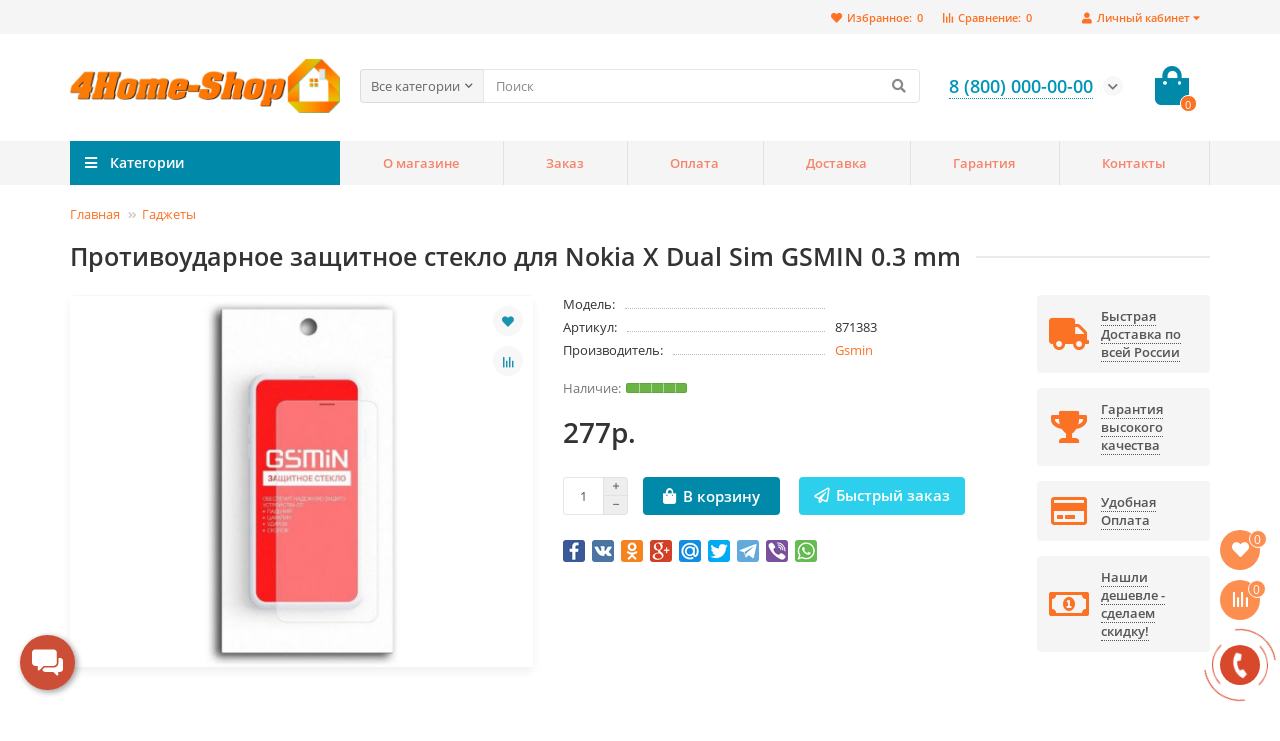

--- FILE ---
content_type: text/html; charset=utf-8
request_url: https://4home-shop.ru/protivoudarnoe-zashitnoe-steklo-dlya-nokia-x-dual-sim-gsmin-0-3-mm-1
body_size: 22719
content:
<!DOCTYPE html>
<html dir="ltr" lang="ru">
<head prefix="og:http://ogp.me/ns# fb:http://ogp.me/ns/fb# product:http://ogp.me/ns/product#">
<title>Противоударное защитное стекло для Nokia X Dual Sim GSMIN 0.3 mm</title>
<meta charset="UTF-8" />
<meta name="viewport" content="width=device-width, initial-scale=1, maximum-scale=3" />
<meta http-equiv="X-UA-Compatible" content="IE=edge" />
<base href="https://4home-shop.ru/" />
<meta name="description" content="Противоударное защитное стекло для Nokia X Dual Sim GSMIN 0.3 mm -  - Защитные стекла - – закаленное стекло твердостью 9Н
– хорошая защита экрана от сколов, трещин и царапин
– олеофобное покрытие
– 2.5D" />
<meta name="keywords" content="противоударное защитное стекло для nokia x dual sim gsmin 0.3 mm,  защитные стекла" />
<meta property="og:title" content="Противоударное защитное стекло для Nokia X Dual Sim GSMIN 0.3 mm" />
<meta property="og:type" content="website" />
<meta property="og:image" content="https://4home-shop.ru/image/catalog/logo/logo.png" />
<meta property="og:site_name" content="4Home-Shop - интернет магазин техники для дома с доставкой по России" />
<meta name="theme-color" content="#0089a8" />

        <!-- Microdata -->
<script type="application/ld+json">{"@context":"http:\/\/schema.org","@type":"BreadcrumbList","itemListElement":[{"@type":"ListItem","position":1,"item":{"@id":"https:\/\/4home-shop.ru","name":"\u0413\u043b\u0430\u0432\u043d\u0430\u044f"}},{"@type":"ListItem","position":2,"item":{"@id":"https:\/\/4home-shop.ru\/gadzhety","name":"\u0413\u0430\u0434\u0436\u0435\u0442\u044b"}},{"@type":"ListItem","position":3,"item":{"@id":"https:\/\/4home-shop.ru\/protivoudarnoe-zashitnoe-steklo-dlya-nokia-x-dual-sim-gsmin-0-3-mm-1","name":"\u041f\u0440\u043e\u0442\u0438\u0432\u043e\u0443\u0434\u0430\u0440\u043d\u043e\u0435 \u0437\u0430\u0449\u0438\u0442\u043d\u043e\u0435 \u0441\u0442\u0435\u043a\u043b\u043e \u0434\u043b\u044f Nokia X Dual Sim GSMIN 0.3 mm"}}]}</script>
<script type="application/ld+json">{"@context":"http:\/\/schema.org","@type":"Product","url":"https:\/\/4home-shop.ru\/protivoudarnoe-zashitnoe-steklo-dlya-nokia-x-dual-sim-gsmin-0-3-mm-1","name":"\u041f\u0440\u043e\u0442\u0438\u0432\u043e\u0443\u0434\u0430\u0440\u043d\u043e\u0435 \u0437\u0430\u0449\u0438\u0442\u043d\u043e\u0435 \u0441\u0442\u0435\u043a\u043b\u043e \u0434\u043b\u044f Nokia X Dual Sim GSMIN 0.3 mm","category":"\u0413\u043b\u0430\u0432\u043d\u0430\u044f \u00bb \u0413\u0430\u0434\u0436\u0435\u0442\u044b \u00bb \u041f\u0440\u043e\u0442\u0438\u0432\u043e\u0443\u0434\u0430\u0440\u043d\u043e\u0435 \u0437\u0430\u0449\u0438\u0442\u043d\u043e\u0435 \u0441\u0442\u0435\u043a\u043b\u043e \u0434\u043b\u044f Nokia X Dual Sim GSMIN 0.3 mm","image":"https:\/\/4home-shop.ru\/image\/cache\/catalog\/i\/gn\/bk\/b12432660057bf464e78c94294a61124-500x400.jpg","model":"","description":"\u041f\u0440\u043e\u0442\u0438\u0432\u043e\u0443\u0434\u0430\u0440\u043d\u043e\u0435 \u0437\u0430\u0449\u0438\u0442\u043d\u043e\u0435 \u0441\u0442\u0435\u043a\u043b\u043e \u0434\u043b\u044f Nokia X Dual Sim GSMIN 0.3 mm -  - \u0417\u0430\u0449\u0438\u0442\u043d\u044b\u0435 \u0441\u0442\u0435\u043a\u043b\u0430 - \u2013 \u0437\u0430\u043a\u0430\u043b\u0435\u043d\u043d\u043e\u0435 \u0441\u0442\u0435\u043a\u043b\u043e \u0442\u0432\u0435\u0440\u0434\u043e\u0441\u0442\u044c\u044e 9\u041d\n\u2013 \u0445\u043e\u0440\u043e\u0448\u0430\u044f \u0437\u0430\u0449\u0438\u0442\u0430 \u044d\u043a\u0440\u0430\u043d\u0430 \u043e\u0442 \u0441\u043a\u043e\u043b\u043e\u0432, \u0442\u0440\u0435\u0449\u0438\u043d \u0438 \u0446\u0430\u0440\u0430\u043f\u0438\u043d\n\u2013 \u043e\u043b\u0435\u043e\u0444\u043e\u0431\u043d\u043e\u0435 \u043f\u043e\u043a\u0440\u044b\u0442\u0438\u0435\n\u2013 2.5D","manufacturer":"Gsmin","brand":"Gsmin","offers":{"name":"\u041f\u0440\u043e\u0442\u0438\u0432\u043e\u0443\u0434\u0430\u0440\u043d\u043e\u0435 \u0437\u0430\u0449\u0438\u0442\u043d\u043e\u0435 \u0441\u0442\u0435\u043a\u043b\u043e \u0434\u043b\u044f Nokia X Dual Sim GSMIN 0.3 mm","url":"https:\/\/4home-shop.ru\/protivoudarnoe-zashitnoe-steklo-dlya-nokia-x-dual-sim-gsmin-0-3-mm-1","category":"\u0413\u043b\u0430\u0432\u043d\u0430\u044f &raquo; \u0413\u0430\u0434\u0436\u0435\u0442\u044b &raquo; \u041f\u0440\u043e\u0442\u0438\u0432\u043e\u0443\u0434\u0430\u0440\u043d\u043e\u0435 \u0437\u0430\u0449\u0438\u0442\u043d\u043e\u0435 \u0441\u0442\u0435\u043a\u043b\u043e \u0434\u043b\u044f Nokia X Dual Sim GSMIN 0.3 mm","price":277,"priceCurrency":"RUB","priceValidUntil":"2027-01-17","itemCondition":"http:\/\/schema.org\/NewCondition","seller":{"@type":"Organization","name":"4Home-Shop - \u0438\u043d\u0442\u0435\u0440\u043d\u0435\u0442 \u043c\u0430\u0433\u0430\u0437\u0438\u043d \u0442\u0435\u0445\u043d\u0438\u043a\u0438 \u0434\u043b\u044f \u0434\u043e\u043c\u0430 \u0441 \u0434\u043e\u0441\u0442\u0430\u0432\u043a\u043e\u0439 \u043f\u043e \u0420\u043e\u0441\u0441\u0438\u0438"},"availability":"InStock"}}</script>

<link rel="alternate" href="https://4home-shop.ru/protivoudarnoe-zashitnoe-steklo-dlya-nokia-x-dual-sim-gsmin-0-3-mm-1" hreflang="ru"/>

      
<link href="https://4home-shop.ru/protivoudarnoe-zashitnoe-steklo-dlya-nokia-x-dual-sim-gsmin-0-3-mm-1" rel="canonical" />
<link href="https://4home-shop.ru/image/catalog/logo/favicon_120x120.png" rel="icon" />
	<link href="catalog/view/theme/unishop2/fonts/opensans/opensans-regular.woff2" rel="preload" as="font" type="font/woff2" crossorigin />
	<link href="catalog/view/theme/unishop2/fonts/opensans/opensans-medium.woff2" rel="preload" as="font" type="font/woff2" crossorigin />
	<link href="catalog/view/theme/unishop2/fonts/fa-solid-900.woff2" rel="preload" as="font" type="font/woff2" crossorigin />
	<link href="catalog/view/theme/unishop2/fonts/fa-regular-400.woff2" rel="preload" as="font" type="font/woff2" crossorigin />
	<link href="catalog/view/theme/unishop2/stylesheet/merged.612bdeb148.min.css?v=2.2.0.0" rel="preload" as="style" />
	<link href="catalog/view/theme/unishop2/stylesheet/merged.612bdeb148.min.css?v=2.2.0.0" rel="stylesheet" media="screen" />
<script>const items_on_mobile = '2', module_on_mobile = 'carousel', default_view = 'grid', default_mobile_view = 'grid';</script>
	<link href="catalog/view/theme/unishop2/js/merged.d03271e314.min.js" rel="preload" as="script" />
	<script src="catalog/view/theme/unishop2/js/merged.d03271e314.min.js"></script>
	<!-- Yandex.Metrika counter -->
<script type="text/javascript" >
   (function(m,e,t,r,i,k,a){m[i]=m[i]||function(){(m[i].a=m[i].a||[]).push(arguments)};
   m[i].l=1*new Date();k=e.createElement(t),a=e.getElementsByTagName(t)[0],k.async=1,k.src=r,a.parentNode.insertBefore(k,a)})
   (window, document, "script", "https://mc.yandex.ru/metrika/tag.js", "ym");

   ym(66649630, "init", {
        clickmap:true,
        trackLinks:true,
        accurateTrackBounce:true,
        webvisor:true
   });
</script>
<noscript><div><img src="https://mc.yandex.ru/watch/66649630" style="position:absolute; left:-9999px;" alt="" /></div></noscript>
<!-- /Yandex.Metrika counter -->
<noscript><style>.uni-module__wrapper{opacity:1}</style></noscript>

                            
</head>
<body >
	<header>
		<div id="top" class="top-menu">
			<div class="container">
				<div class="top-menu__account pull-right">
					<div id="account" class="btn-group">
						<button class="top-menu__btn dropdown-toggle" data-toggle="dropdown"><i class="fa fa-user"></i><span class="hidden-xs">Личный кабинет</span></button>
						<ul class="dropdown-menu dropdown-menu-right">
															<li><a onclick="uniLoginOpen();"><i class="fas fa-fw fa-sign-in-alt"></i>Авторизация</a></li>
								<li><a onclick="uniRegisterOpen();"><i class="fas fa-fw fa-user-plus"></i>Регистрация</a></li>
													</ul>
					</div>
				</div>
				
				 
									<div class="top-menu__compare pull-right" data-products="">
						<div class="btn-group">
							<button class="top-menu__btn top-menu__compare-btn uni-href" data-href="https://4home-shop.ru/index.php?route=product/compare"><i class="top-menu__compare-icon fas fa-align-right"></i><span class="hidden-xs">Сравнение:</span><span class="top-menu__compare-total">0</span></button>
						</div>
					</div>
													<div class="top-menu__wishlist pull-right" data-products="">
						<div class="btn-group">
							<button class="top-menu__btn top-menu__wishlist-btn uni-href" data-href="https://4home-shop.ru/index.php?route=account/wishlist"><i class="fas fa-heart"></i><span class="hidden-xs">Избранное:</span><span class="top-menu__wishlist-total">0</span></button>
						</div>
					</div>
											</div>
		</div>
		<div class="container">
			<div class="header-block row row-flex">
				<div class="header-block__item header-block__item-logo col-sm-6 col-md-3 col-lg-3 col-xxl-4">
					<div id="logo" class="header-logo">
																					<a href="https://4home-shop.ru"><img src="https://4home-shop.ru/image/catalog/logo/logo.png" title="4Home-Shop - интернет магазин техники для дома с доставкой по России" alt="4Home-Shop - интернет магазин техники для дома с доставкой по России" width="600" height="121" class="img-responsive" /></a>
																		</div>
				</div>
				<div id="search" class="header-block__item header-block__item-search col-xs-12 col-sm-6 col-md-5 col-lg-6 col-xxl-11  hidden-xs hidden-sm">
					<div class="header-search">
	<div class="header-search__form">
					<div class="header-search__category cat-id hide-on-mobile">
				<button type="button" class="header-search__category-btn dropdown-toggle" data-toggle="dropdown"><span class="header-search__category-span">Все категории</span></button>
				<input type="hidden" name="filter_category_id" value="" />
				<ul class="dropdown-menu">
					<li class="header-search__category-li" data-id=""><a>Все категории</a></li>
											<li class="header-search__category-li" data-id="499"><a>Безопасность</a></li>
											<li class="header-search__category-li" data-id="547"><a>Бытовая техника</a></li>
											<li class="header-search__category-li" data-id="791"><a>Вода</a></li>
											<li class="header-search__category-li" data-id="577"><a>Гаджеты</a></li>
											<li class="header-search__category-li" data-id="569"><a>Дача</a></li>
											<li class="header-search__category-li" data-id="455"><a>Для дома и квартиры</a></li>
											<li class="header-search__category-li" data-id="854"><a>Для животных</a></li>
											<li class="header-search__category-li" data-id="856"><a>Здоровье, отдых, спорт</a></li>
											<li class="header-search__category-li" data-id="506"><a>Обогрев</a></li>
											<li class="header-search__category-li" data-id="541"><a>Роботы-пылесосы</a></li>
											<li class="header-search__category-li" data-id="829"><a>Свет</a></li>
											<li class="header-search__category-li" data-id="466"><a>Умный дом</a></li>
									</ul>
			</div>
				<input type="text" name="search" value="" placeholder="Поиск" aria-label="Search" class="header-search__input hide-on-mobile form-control" />
		<button type="button" class="header-search__btn search-btn"><i class="fa fa-search"></i></button>
	</div>
	<div class="live-search" style="display:none"><ul class="live-search__ul"><li class="loading"></li></ul></div>
</div>
				</div>
				<div class="header-block__item header-block__item-telephone col-sm-4 col-md-3 col-lg-2 col-xxl-3 ">
					<div class="header-phones has-addit">
						<span class="header-phones__main  uni-href" data-href="tel:88000000000" data-target="_blank" >8 (800) 000-00-00</span>
																			<i class="header-phones__show-phone dropdown-toggle fas fa-chevron-down" data-toggle="dropdown" data-target="header-phones__ul"></i>
							<ul class="header-phones__ul dropdown-menu dropdown-menu-right">
																	<li class="header-phones__li">
										<a onclick="uniRequestOpen(['mail', 'phone', 'comment']);" class="header-phones__callback"><span class="header-phones__span">Заказать звонок</span></a>
									</li>
																																	<li class="header-phones__li ">
										<a class="header-phones__a uni-href" data-href="mailto:forhomeshop@yandex.ru" data-target="_blank">
																							<i class="far fa-envelope"></i>
											forhome-shop@yandex.ru
										</a>
									</li>
																	<li class="header-phones__li ">
										<a class="header-phones__a uni-href" data-href="https://wa.me/88000000000" data-target="_blank">
																							<i class="fab fa-whatsapp"></i>
											8 (800) 000-00-00
										</a>
									</li>
																	<li class="header-phones__li ">
										<a class="header-phones__a uni-href" data-href="viber://chat?number=88000000000" data-target="_blank">
																							<i class="fab fa-viber"></i>
											8 (800) 000-00-00
										</a>
									</li>
																	<li class="header-phones__li ">
										<a class="header-phones__a uni-href" data-href="tg://resolve?domain=https://t.me/fivetrend" data-target="_blank">
																							<i class="fab fa-telegram-plane"></i>
											https://t.me/fivetrend
										</a>
									</li>
																									<li class="header-phones__text"><hr style="margin-top:5px" />Работаем с 10-00 до 22-00 без выходных</li>
															</ul>
																	</div>
				</div>
				<div class="header-block__item header-block__item-cart col-sm-2 col-md-1 col-lg-1 col-xxl-2"><div id="cart" class="header-cart">
	<button data-toggle="dropdown" class="header-cart__btn dropdown-toggle">
		<i class="header-cart__icon fa fa-shopping-bag"></i>
		<span id="cart-total" class="header-cart__total-items">0</span>
	</button>
	<div class="header-cart__dropdown dropdown-menu pull-right">
					<div class="header-cart__empty">Ваша корзина пуста!</div>
			</div>
</div></div>
			</div>
		</div>
		<div id="main-menu" class="container">
			<div class="row">
							<div class="menu-wrapper col-xs-12 col-sm-6 col-md-3 col-lg-3 col-xxl-4">
		<nav id="menu" class="menu  menu1">
			<div class="menu__header" data-toggle="collapse" data-target=".main-menu__collapse">
				<i class="menu__header-icon fa fa-fw fa-bars hidden-xs hidden-sm"></i>
				<span class="menu__header-title">Категории</span>
				<i class="menu-close menu__header-icon fas fa-times visible-xs visible-sm"></i>
			</div>
			<ul class="menu__collapse collapse main-menu__collapse">
									<li class="menu__level-1-li has-children">
						<a class="menu__level-1-a  chevron  " href="https://4home-shop.ru/bezopasnost-1">
														Безопасность
						</a>
																																										<span class="menu__pm menu__level-1-pm visible-xs visible-sm"><i class="fa fa-plus"></i><i class="fa fa-minus"></i></span>
							<div class="menu__level-2  column-4">
								
																	<div class="menu__level-2-ul  col-md-3">
																				<a class="menu__level-2-a has-children " href="https://4home-shop.ru/bezopasnost-1/gps-trekery">GPS-трекеры</a>
																					<span class="menu__pm menu__level-2-pm visible-xs visible-sm"><i class="fa fa-plus"></i><i class="fa fa-minus"></i></span>
											<div class="menu__level-3">
												<ul class="menu__level-3-ul">
																											<li class="menu__level-3-li"><a class="menu__level-3-a " href="https://4home-shop.ru/bezopasnost-1/gps-trekery/dlya-zhivotnyh">Для животных</a></li>
																																						</ul>
											</div>
																			</div>
																	<div class="menu__level-2-ul  col-md-3">
																				<a class="menu__level-2-a has-children " href="https://4home-shop.ru/bezopasnost-1/gsm-signalizacii">GSM-Сигнализации</a>
																					<span class="menu__pm menu__level-2-pm visible-xs visible-sm"><i class="fa fa-plus"></i><i class="fa fa-minus"></i></span>
											<div class="menu__level-3">
												<ul class="menu__level-3-ul">
																											<li class="menu__level-3-li"><a class="menu__level-3-a " href="https://4home-shop.ru/bezopasnost-1/gsm-signalizacii/ajax-1">Ajax</a></li>
																											<li class="menu__level-3-li"><a class="menu__level-3-a " href="https://4home-shop.ru/bezopasnost-1/gsm-signalizacii/e-robot">E-robot</a></li>
																											<li class="menu__level-3-li"><a class="menu__level-3-a " href="https://4home-shop.ru/bezopasnost-1/gsm-signalizacii/ectosontrol">EctoСontrol</a></li>
																																								<li class="menu__level-3-li"><a class="menu__level-3-a menu__more uni-href" data-href="https://4home-shop.ru/bezopasnost-1/gsm-signalizacii"><span class="menu__more-span">Все категории (6)</span></a></li>
																									</ul>
											</div>
																			</div>
																	<div class="menu__level-2-ul  col-md-3">
																				<a class="menu__level-2-a  " href="https://4home-shop.ru/bezopasnost-1/alkotestery">Алкотестеры</a>
																			</div>
																	<div class="menu__level-2-ul  col-md-3">
																				<a class="menu__level-2-a  " href="https://4home-shop.ru/bezopasnost-1/antizhuchki">Антижучки</a>
																			</div>
																	<div class="menu__level-2-ul  col-md-3">
																				<a class="menu__level-2-a has-children " href="https://4home-shop.ru/bezopasnost-1/besprovodnye-sistemy">Беспроводные системы</a>
																					<span class="menu__pm menu__level-2-pm visible-xs visible-sm"><i class="fa fa-plus"></i><i class="fa fa-minus"></i></span>
											<div class="menu__level-3">
												<ul class="menu__level-3-ul">
																											<li class="menu__level-3-li"><a class="menu__level-3-a " href="https://4home-shop.ru/bezopasnost-1/besprovodnye-sistemy/radiorele-i-brelki">Радиореле и брелки</a></li>
																																						</ul>
											</div>
																			</div>
																	<div class="menu__level-2-ul  col-md-3">
																				<a class="menu__level-2-a  " href="https://4home-shop.ru/bezopasnost-1/blokiratory-mikrofonov-i-diktofonov-podaviteli-glushilki-zhuchkov">Блокираторы микрофонов и диктофонов, подавители-глушилки жучков</a>
																			</div>
																	<div class="menu__level-2-ul  col-md-3">
																				<a class="menu__level-2-a  " href="https://4home-shop.ru/bezopasnost-1/videoglazki">Видеоглазки</a>
																			</div>
																	<div class="menu__level-2-ul  col-md-3">
																				<a class="menu__level-2-a  " href="https://4home-shop.ru/bezopasnost-1/videodomofony">Видеодомофоны</a>
																			</div>
																	<div class="menu__level-2-ul  col-md-3">
																				<a class="menu__level-2-a has-children " href="https://4home-shop.ru/bezopasnost-1/videonablyudenie">Видеонаблюдение</a>
																					<span class="menu__pm menu__level-2-pm visible-xs visible-sm"><i class="fa fa-plus"></i><i class="fa fa-minus"></i></span>
											<div class="menu__level-3">
												<ul class="menu__level-3-ul">
																											<li class="menu__level-3-li"><a class="menu__level-3-a " href="https://4home-shop.ru/bezopasnost-1/videonablyudenie/ip-kamery-videonablyudeniya">IP-камеры видеонаблюдения</a></li>
																											<li class="menu__level-3-li"><a class="menu__level-3-a " href="https://4home-shop.ru/bezopasnost-1/videonablyudenie/videonyani-i-radionyani">Видеоняни и Радионяни</a></li>
																																						</ul>
											</div>
																			</div>
																	<div class="menu__level-2-ul  col-md-3">
																				<a class="menu__level-2-a  " href="https://4home-shop.ru/bezopasnost-1/dozimetry-radiacii">Дозиметры радиации</a>
																			</div>
																	<div class="menu__level-2-ul  col-md-3">
																				<a class="menu__level-2-a  " href="https://4home-shop.ru/bezopasnost-1/nitratomery">Нитратомеры</a>
																			</div>
																	<div class="menu__level-2-ul  col-md-3">
																				<a class="menu__level-2-a  " href="https://4home-shop.ru/bezopasnost-1/obnaruzhiteli-skrytyh-kamer">Обнаружители скрытых камер</a>
																			</div>
																	<div class="menu__level-2-ul  col-md-3">
																				<a class="menu__level-2-a  " href="https://4home-shop.ru/bezopasnost-1/obnaruzhitel-skrytyh-videokamer">Обнаружитель скрытых видеокамер</a>
																			</div>
																	<div class="menu__level-2-ul  col-md-3">
																				<a class="menu__level-2-a  " href="https://4home-shop.ru/bezopasnost-1/podaviteli-sotovyh-telefonov">Подавители сотовых телефонов</a>
																			</div>
																	<div class="menu__level-2-ul  col-md-3">
																				<a class="menu__level-2-a has-children " href="https://4home-shop.ru/bezopasnost-1/sistemy-kontrolya-dostupa">Системы контроля доступа</a>
																					<span class="menu__pm menu__level-2-pm visible-xs visible-sm"><i class="fa fa-plus"></i><i class="fa fa-minus"></i></span>
											<div class="menu__level-3">
												<ul class="menu__level-3-ul">
																											<li class="menu__level-3-li"><a class="menu__level-3-a " href="https://4home-shop.ru/bezopasnost-1/sistemy-kontrolya-dostupa/avtonomnye-kontrollery-skud">Автономные контроллеры СКУД</a></li>
																											<li class="menu__level-3-li"><a class="menu__level-3-a " href="https://4home-shop.ru/bezopasnost-1/sistemy-kontrolya-dostupa/kodovye-paneli-i-schityvateli">Кодовые панели и считыватели</a></li>
																																						</ul>
											</div>
																			</div>
																	<div class="menu__level-2-ul  col-md-3">
																				<a class="menu__level-2-a has-children " href="https://4home-shop.ru/bezopasnost-1/elektronnye-zamki">Электронные замки</a>
																					<span class="menu__pm menu__level-2-pm visible-xs visible-sm"><i class="fa fa-plus"></i><i class="fa fa-minus"></i></span>
											<div class="menu__level-3">
												<ul class="menu__level-3-ul">
																											<li class="menu__level-3-li"><a class="menu__level-3-a " href="https://4home-shop.ru/bezopasnost-1/elektronnye-zamki/evernet-1">Evernet</a></li>
																											<li class="menu__level-3-li"><a class="menu__level-3-a " href="https://4home-shop.ru/bezopasnost-1/elektronnye-zamki/h-gang-1">H-Gang</a></li>
																											<li class="menu__level-3-li"><a class="menu__level-3-a " href="https://4home-shop.ru/bezopasnost-1/elektronnye-zamki/igloohome-1">Igloohome</a></li>
																																								<li class="menu__level-3-li"><a class="menu__level-3-a menu__more uni-href" data-href="https://4home-shop.ru/bezopasnost-1/elektronnye-zamki"><span class="menu__more-span">Все категории (15)</span></a></li>
																									</ul>
											</div>
																			</div>
																							</div>
											</li>
																									<li class="menu__level-1-li has-children">
						<a class="menu__level-1-a  chevron  " href="https://4home-shop.ru/bytovaya-tehnika">
														Бытовая техника
						</a>
																																										<span class="menu__pm menu__level-1-pm visible-xs visible-sm"><i class="fa fa-plus"></i><i class="fa fa-minus"></i></span>
							<div class="menu__level-2  column-4">
								
																	<div class="menu__level-2-ul  col-md-3">
																				<a class="menu__level-2-a has-children " href="https://4home-shop.ru/bytovaya-tehnika/vstraivaemaya-bytovaya-tehnika">Встраиваемая бытовая техника</a>
																					<span class="menu__pm menu__level-2-pm visible-xs visible-sm"><i class="fa fa-plus"></i><i class="fa fa-minus"></i></span>
											<div class="menu__level-3">
												<ul class="menu__level-3-ul">
																											<li class="menu__level-3-li"><a class="menu__level-3-a " href="https://4home-shop.ru/bytovaya-tehnika/vstraivaemaya-bytovaya-tehnika/vstroennye-pylesosy">Встроенные пылесосы</a></li>
																											<li class="menu__level-3-li"><a class="menu__level-3-a " href="https://4home-shop.ru/bytovaya-tehnika/vstraivaemaya-bytovaya-tehnika/dlya-avtomobilya">Для автомобиля</a></li>
																																						</ul>
											</div>
																			</div>
																	<div class="menu__level-2-ul  col-md-3">
																				<a class="menu__level-2-a has-children " href="https://4home-shop.ru/bytovaya-tehnika/dlya-doma">Для дома</a>
																					<span class="menu__pm menu__level-2-pm visible-xs visible-sm"><i class="fa fa-plus"></i><i class="fa fa-minus"></i></span>
											<div class="menu__level-3">
												<ul class="menu__level-3-ul">
																											<li class="menu__level-3-li"><a class="menu__level-3-a " href="https://4home-shop.ru/bytovaya-tehnika/dlya-doma/vinnye-shkafy">Винные шкафы</a></li>
																											<li class="menu__level-3-li"><a class="menu__level-3-a " href="https://4home-shop.ru/bytovaya-tehnika/dlya-doma/minibary">Минибары</a></li>
																											<li class="menu__level-3-li"><a class="menu__level-3-a " href="https://4home-shop.ru/bytovaya-tehnika/dlya-doma/polotery">Полотеры</a></li>
																																								<li class="menu__level-3-li"><a class="menu__level-3-a menu__more uni-href" data-href="https://4home-shop.ru/bytovaya-tehnika/dlya-doma"><span class="menu__more-span">Все категории (5)</span></a></li>
																									</ul>
											</div>
																			</div>
																	<div class="menu__level-2-ul  col-md-3">
																				<a class="menu__level-2-a has-children " href="https://4home-shop.ru/bytovaya-tehnika/dlya-kuhni">Для кухни</a>
																					<span class="menu__pm menu__level-2-pm visible-xs visible-sm"><i class="fa fa-plus"></i><i class="fa fa-minus"></i></span>
											<div class="menu__level-3">
												<ul class="menu__level-3-ul">
																											<li class="menu__level-3-li"><a class="menu__level-3-a " href="https://4home-shop.ru/bytovaya-tehnika/dlya-kuhni/vesy-kuhonnye-bezmeny">Весы кухонные, безмены</a></li>
																											<li class="menu__level-3-li"><a class="menu__level-3-a " href="https://4home-shop.ru/bytovaya-tehnika/dlya-kuhni/vodorazdatchiki-pou">Водораздатчики (POU)</a></li>
																											<li class="menu__level-3-li"><a class="menu__level-3-a " href="https://4home-shop.ru/bytovaya-tehnika/dlya-kuhni/detskie-kulery">Детские кулеры</a></li>
																																								<li class="menu__level-3-li"><a class="menu__level-3-a menu__more uni-href" data-href="https://4home-shop.ru/bytovaya-tehnika/dlya-kuhni"><span class="menu__more-span">Все категории (8)</span></a></li>
																									</ul>
											</div>
																			</div>
																	<div class="menu__level-2-ul  col-md-3">
																				<a class="menu__level-2-a has-children " href="https://4home-shop.ru/bytovaya-tehnika/klimaticheskaya-tehnika">Климатическая техника</a>
																					<span class="menu__pm menu__level-2-pm visible-xs visible-sm"><i class="fa fa-plus"></i><i class="fa fa-minus"></i></span>
											<div class="menu__level-3">
												<ul class="menu__level-3-ul">
																											<li class="menu__level-3-li"><a class="menu__level-3-a " href="https://4home-shop.ru/bytovaya-tehnika/klimaticheskaya-tehnika/ochistiteli-vozduha">Очистители воздуха</a></li>
																											<li class="menu__level-3-li"><a class="menu__level-3-a " href="https://4home-shop.ru/bytovaya-tehnika/klimaticheskaya-tehnika/uvlazhniteli-vozduha">Увлажнители воздуха</a></li>
																																						</ul>
											</div>
																			</div>
																							</div>
											</li>
																									<li class="menu__level-1-li has-children">
						<a class="menu__level-1-a  chevron  " href="https://4home-shop.ru/voda">
														Вода
						</a>
																																										<span class="menu__pm menu__level-1-pm visible-xs visible-sm"><i class="fa fa-plus"></i><i class="fa fa-minus"></i></span>
							<div class="menu__level-2  column-3">
								
																	<div class="menu__level-2-ul  col-md-4">
																				<a class="menu__level-2-a has-children " href="https://4home-shop.ru/voda/vodoprovod">Водопровод</a>
																					<span class="menu__pm menu__level-2-pm visible-xs visible-sm"><i class="fa fa-plus"></i><i class="fa fa-minus"></i></span>
											<div class="menu__level-3">
												<ul class="menu__level-3-ul">
																											<li class="menu__level-3-li"><a class="menu__level-3-a " href="https://4home-shop.ru/voda/vodoprovod/gofrirovannye-truby-i-fitingi-neptun-iws">Гофрированные трубы и фитинги Neptun IWS</a></li>
																																						</ul>
											</div>
																			</div>
																	<div class="menu__level-2-ul  col-md-4">
																				<a class="menu__level-2-a has-children " href="https://4home-shop.ru/voda/kryshki-bide">Крышки-биде</a>
																					<span class="menu__pm menu__level-2-pm visible-xs visible-sm"><i class="fa fa-plus"></i><i class="fa fa-minus"></i></span>
											<div class="menu__level-3">
												<ul class="menu__level-3-ul">
																											<li class="menu__level-3-li"><a class="menu__level-3-a " href="https://4home-shop.ru/voda/kryshki-bide/daewon-1">Daewon</a></li>
																																						</ul>
											</div>
																			</div>
																	<div class="menu__level-2-ul  col-md-4">
																				<a class="menu__level-2-a  " href="https://4home-shop.ru/voda/lejki-dlya-dusha">Лейки для душа</a>
																			</div>
																	<div class="menu__level-2-ul  col-md-4">
																				<a class="menu__level-2-a has-children " href="https://4home-shop.ru/voda/ochistka-vody">Очистка воды</a>
																					<span class="menu__pm menu__level-2-pm visible-xs visible-sm"><i class="fa fa-plus"></i><i class="fa fa-minus"></i></span>
											<div class="menu__level-3">
												<ul class="menu__level-3-ul">
																											<li class="menu__level-3-li"><a class="menu__level-3-a " href="https://4home-shop.ru/voda/ochistka-vody/filtry-i-umyagchiteli-dlya-vody">Фильтры и умягчители для воды</a></li>
																											<li class="menu__level-3-li"><a class="menu__level-3-a " href="https://4home-shop.ru/voda/ochistka-vody/filtry-soyuzintellekt">Фильтры Союзинтеллект</a></li>
																											<li class="menu__level-3-li"><a class="menu__level-3-a " href="https://4home-shop.ru/voda/ochistka-vody/filtry-fibos">Фильтры Фибос</a></li>
																																						</ul>
											</div>
																			</div>
																	<div class="menu__level-2-ul  col-md-4">
																				<a class="menu__level-2-a has-children " href="https://4home-shop.ru/voda/sistema-zashity-ot-protechek-vody">Система защиты от протечек воды</a>
																					<span class="menu__pm menu__level-2-pm visible-xs visible-sm"><i class="fa fa-plus"></i><i class="fa fa-minus"></i></span>
											<div class="menu__level-3">
												<ul class="menu__level-3-ul">
																											<li class="menu__level-3-li"><a class="menu__level-3-a " href="https://4home-shop.ru/voda/sistema-zashity-ot-protechek-vody/aquazor-1">AquaZor</a></li>
																											<li class="menu__level-3-li"><a class="menu__level-3-a " href="https://4home-shop.ru/voda/sistema-zashity-ot-protechek-vody/akvastorozh-1">Аквасторож</a></li>
																											<li class="menu__level-3-li"><a class="menu__level-3-a " href="https://4home-shop.ru/voda/sistema-zashity-ot-protechek-vody/gidrolok-1">Гидролок</a></li>
																																								<li class="menu__level-3-li"><a class="menu__level-3-a menu__more uni-href" data-href="https://4home-shop.ru/voda/sistema-zashity-ot-protechek-vody"><span class="menu__more-span">Все категории (4)</span></a></li>
																									</ul>
											</div>
																			</div>
																							</div>
											</li>
																									<li class="menu__level-1-li has-children">
						<a class="menu__level-1-a  chevron  " href="https://4home-shop.ru/gadzhety">
														Гаджеты
						</a>
																																										<span class="menu__pm menu__level-1-pm visible-xs visible-sm"><i class="fa fa-plus"></i><i class="fa fa-minus"></i></span>
							<div class="menu__level-2  column-4">
								
																	<div class="menu__level-2-ul  col-md-3">
																				<a class="menu__level-2-a has-children " href="https://4home-shop.ru/gadzhety/gadzhety-1">Гаджеты</a>
																					<span class="menu__pm menu__level-2-pm visible-xs visible-sm"><i class="fa fa-plus"></i><i class="fa fa-minus"></i></span>
											<div class="menu__level-3">
												<ul class="menu__level-3-ul">
																											<li class="menu__level-3-li"><a class="menu__level-3-a " href="https://4home-shop.ru/gadzhety/gadzhety-1/3d-ruchki">3d ручки</a></li>
																											<li class="menu__level-3-li"><a class="menu__level-3-a " href="https://4home-shop.ru/gadzhety/gadzhety-1/power-bank">Power bank</a></li>
																											<li class="menu__level-3-li"><a class="menu__level-3-a " href="https://4home-shop.ru/gadzhety/gadzhety-1/avtomobilnye-sejfy">Автомобильные сейфы</a></li>
																																								<li class="menu__level-3-li"><a class="menu__level-3-a menu__more uni-href" data-href="https://4home-shop.ru/gadzhety/gadzhety-1"><span class="menu__more-span">Все категории (35)</span></a></li>
																									</ul>
											</div>
																			</div>
																	<div class="menu__level-2-ul  col-md-3">
																				<a class="menu__level-2-a has-children " href="https://4home-shop.ru/gadzhety/kompyutery-i-periferiya">Компьютеры и периферия</a>
																					<span class="menu__pm menu__level-2-pm visible-xs visible-sm"><i class="fa fa-plus"></i><i class="fa fa-minus"></i></span>
											<div class="menu__level-3">
												<ul class="menu__level-3-ul">
																											<li class="menu__level-3-li"><a class="menu__level-3-a " href="https://4home-shop.ru/gadzhety/kompyutery-i-periferiya/wi-fi-oborudovanie">Wi-Fi оборудование</a></li>
																											<li class="menu__level-3-li"><a class="menu__level-3-a " href="https://4home-shop.ru/gadzhety/kompyutery-i-periferiya/aksessuary-dlya-noutbukov-i-kompyuterov">Аксессуары для ноутбуков и компьютеров</a></li>
																											<li class="menu__level-3-li"><a class="menu__level-3-a " href="https://4home-shop.ru/gadzhety/kompyutery-i-periferiya/vneshnie-nakopiteli-fleshki-kartridery">Внешние накопители, флешки, картридеры</a></li>
																																								<li class="menu__level-3-li"><a class="menu__level-3-a menu__more uni-href" data-href="https://4home-shop.ru/gadzhety/kompyutery-i-periferiya"><span class="menu__more-span">Все категории (5)</span></a></li>
																									</ul>
											</div>
																			</div>
																	<div class="menu__level-2-ul  col-md-3">
																				<a class="menu__level-2-a has-children " href="https://4home-shop.ru/gadzhety/predmety-interera">Предметы интерьера</a>
																					<span class="menu__pm menu__level-2-pm visible-xs visible-sm"><i class="fa fa-plus"></i><i class="fa fa-minus"></i></span>
											<div class="menu__level-3">
												<ul class="menu__level-3-ul">
																											<li class="menu__level-3-li"><a class="menu__level-3-a " href="https://4home-shop.ru/gadzhety/predmety-interera/domashnie-planetarii">Домашние планетарии</a></li>
																											<li class="menu__level-3-li"><a class="menu__level-3-a " href="https://4home-shop.ru/gadzhety/predmety-interera/podarochnye-nabory-dlya-vina">Подарочные наборы для вина</a></li>
																											<li class="menu__level-3-li"><a class="menu__level-3-a " href="https://4home-shop.ru/gadzhety/predmety-interera/elektricheskie-shtopory-dlya-vina">Электрические штопоры для вина</a></li>
																																						</ul>
											</div>
																			</div>
																	<div class="menu__level-2-ul  col-md-3">
																				<a class="menu__level-2-a has-children " href="https://4home-shop.ru/gadzhety/chasy-i-fitnes-trekery">Часы и фитнес-трекеры</a>
																					<span class="menu__pm menu__level-2-pm visible-xs visible-sm"><i class="fa fa-plus"></i><i class="fa fa-minus"></i></span>
											<div class="menu__level-3">
												<ul class="menu__level-3-ul">
																											<li class="menu__level-3-li"><a class="menu__level-3-a " href="https://4home-shop.ru/gadzhety/chasy-i-fitnes-trekery/detskie-umnye-chasy">Детские умные часы</a></li>
																																						</ul>
											</div>
																			</div>
																							</div>
											</li>
																									<li class="menu__level-1-li has-children">
						<a class="menu__level-1-a  chevron  " href="https://4home-shop.ru/dacha">
														Дача
						</a>
																																										<span class="menu__pm menu__level-1-pm visible-xs visible-sm"><i class="fa fa-plus"></i><i class="fa fa-minus"></i></span>
							<div class="menu__level-2  column-4">
								
																	<div class="menu__level-2-ul  col-md-3">
																				<a class="menu__level-2-a  " href="https://4home-shop.ru/dacha/inkubatory">Инкубаторы</a>
																			</div>
																	<div class="menu__level-2-ul  col-md-3">
																				<a class="menu__level-2-a  " href="https://4home-shop.ru/dacha/lestnica">Лестница</a>
																			</div>
																	<div class="menu__level-2-ul  col-md-3">
																				<a class="menu__level-2-a has-children " href="https://4home-shop.ru/dacha/otpugivateli">Отпугиватели</a>
																					<span class="menu__pm menu__level-2-pm visible-xs visible-sm"><i class="fa fa-plus"></i><i class="fa fa-minus"></i></span>
											<div class="menu__level-3">
												<ul class="menu__level-3-ul">
																											<li class="menu__level-3-li"><a class="menu__level-3-a " href="https://4home-shop.ru/dacha/otpugivateli/otpugivateli-gryzunov">Отпугиватели грызунов</a></li>
																											<li class="menu__level-3-li"><a class="menu__level-3-a " href="https://4home-shop.ru/dacha/otpugivateli/otpugivateli-dlya-kvartiry">Отпугиватели для квартиры</a></li>
																											<li class="menu__level-3-li"><a class="menu__level-3-a " href="https://4home-shop.ru/dacha/otpugivateli/otpugivateli-komarov">Отпугиватели комаров</a></li>
																																								<li class="menu__level-3-li"><a class="menu__level-3-a menu__more uni-href" data-href="https://4home-shop.ru/dacha/otpugivateli"><span class="menu__more-span">Все категории (9)</span></a></li>
																									</ul>
											</div>
																			</div>
																	<div class="menu__level-2-ul  col-md-3">
																				<a class="menu__level-2-a has-children " href="https://4home-shop.ru/dacha/uhod-za-rasteniyami">Уход за растениями</a>
																					<span class="menu__pm menu__level-2-pm visible-xs visible-sm"><i class="fa fa-plus"></i><i class="fa fa-minus"></i></span>
											<div class="menu__level-3">
												<ul class="menu__level-3-ul">
																											<li class="menu__level-3-li"><a class="menu__level-3-a " href="https://4home-shop.ru/dacha/uhod-za-rasteniyami/gidroponika">Гидропоника</a></li>
																											<li class="menu__level-3-li"><a class="menu__level-3-a " href="https://4home-shop.ru/dacha/uhod-za-rasteniyami/nabory-dlya-mikrozeleni">Наборы для микрозелени</a></li>
																											<li class="menu__level-3-li"><a class="menu__level-3-a " href="https://4home-shop.ru/dacha/uhod-za-rasteniyami/shlang-polivochnyj-samorastyagivayushijsya">Шланг поливочный саморастягивающийся</a></li>
																																						</ul>
											</div>
																			</div>
																	<div class="menu__level-2-ul  col-md-3">
																				<a class="menu__level-2-a  " href="https://4home-shop.ru/dacha/elektronnye-analizatory-pochvy">Электронные анализаторы почвы</a>
																			</div>
																							</div>
											</li>
																									<li class="menu__level-1-li has-children">
						<a class="menu__level-1-a  chevron  " href="https://4home-shop.ru/dlya-doma-i-kvartiry">
														Для дома и квартиры
						</a>
																																										<span class="menu__pm menu__level-1-pm visible-xs visible-sm"><i class="fa fa-plus"></i><i class="fa fa-minus"></i></span>
							<div class="menu__level-2  column-3">
								
																	<div class="menu__level-2-ul  col-md-4">
																				<a class="menu__level-2-a has-children " href="https://4home-shop.ru/dlya-doma-i-kvartiry/zashita-ot-potopa">Защита от потопа</a>
																					<span class="menu__pm menu__level-2-pm visible-xs visible-sm"><i class="fa fa-plus"></i><i class="fa fa-minus"></i></span>
											<div class="menu__level-3">
												<ul class="menu__level-3-ul">
																											<li class="menu__level-3-li"><a class="menu__level-3-a " href="https://4home-shop.ru/dlya-doma-i-kvartiry/zashita-ot-potopa/dopolnitelnaya-apparatura">Дополнительная аппаратура</a></li>
																											<li class="menu__level-3-li"><a class="menu__level-3-a " href="https://4home-shop.ru/dlya-doma-i-kvartiry/zashita-ot-potopa/krany-sharovye-s-elektroprivodom">Краны шаровые с электроприводом</a></li>
																											<li class="menu__level-3-li"><a class="menu__level-3-a " href="https://4home-shop.ru/dlya-doma-i-kvartiry/zashita-ot-potopa/sistemy-zashity-ot-protechki-vody">Системы защиты от протечки воды</a></li>
																																						</ul>
											</div>
																			</div>
																	<div class="menu__level-2-ul  col-md-4">
																				<a class="menu__level-2-a  " href="https://4home-shop.ru/dlya-doma-i-kvartiry/kovrik-s-podogrevom">Коврик с подогревом</a>
																			</div>
																	<div class="menu__level-2-ul  col-md-4">
																				<a class="menu__level-2-a  " href="https://4home-shop.ru/dlya-doma-i-kvartiry/obogrev-dlya-grunta">Обогрев для грунта</a>
																			</div>
																	<div class="menu__level-2-ul  col-md-4">
																				<a class="menu__level-2-a  " href="https://4home-shop.ru/dlya-doma-i-kvartiry/termoregulyatory">Терморегуляторы</a>
																			</div>
																	<div class="menu__level-2-ul  col-md-4">
																				<a class="menu__level-2-a has-children " href="https://4home-shop.ru/dlya-doma-i-kvartiry/elektricheskij-teplyj-pol">Электрический теплый пол</a>
																					<span class="menu__pm menu__level-2-pm visible-xs visible-sm"><i class="fa fa-plus"></i><i class="fa fa-minus"></i></span>
											<div class="menu__level-3">
												<ul class="menu__level-3-ul">
																											<li class="menu__level-3-li"><a class="menu__level-3-a " href="https://4home-shop.ru/dlya-doma-i-kvartiry/elektricheskij-teplyj-pol/nagrevatelnye-maty">Нагревательные маты</a></li>
																											<li class="menu__level-3-li"><a class="menu__level-3-a " href="https://4home-shop.ru/dlya-doma-i-kvartiry/elektricheskij-teplyj-pol/plenochnyj-pol">Пленочный пол</a></li>
																																						</ul>
											</div>
																			</div>
																							</div>
											</li>
																									<li class="menu__level-1-li has-children">
						<a class="menu__level-1-a  chevron  " href="https://4home-shop.ru/dlya-zhivotnyh-1">
														Для животных
						</a>
																																										<span class="menu__pm menu__level-1-pm visible-xs visible-sm"><i class="fa fa-plus"></i><i class="fa fa-minus"></i></span>
							<div class="menu__level-2  column-1">
								
																	<div class="menu__level-2-ul  col-md-12">
																				<a class="menu__level-2-a  " href="https://4home-shop.ru/dlya-zhivotnyh-1/avtokormushki-dlya-zhivotnyh">Автокормушки для животных</a>
																			</div>
																							</div>
											</li>
																									<li class="menu__level-1-li has-children">
						<a class="menu__level-1-a  chevron  " href="https://4home-shop.ru/zdorove-otdyh-sport">
														Здоровье, отдых, спорт
						</a>
																																										<span class="menu__pm menu__level-1-pm visible-xs visible-sm"><i class="fa fa-plus"></i><i class="fa fa-minus"></i></span>
							<div class="menu__level-2  column-4">
								
																	<div class="menu__level-2-ul  col-md-3">
																				<a class="menu__level-2-a  " href="https://4home-shop.ru/zdorove-otdyh-sport/detskie-tovary">Детские товары</a>
																			</div>
																	<div class="menu__level-2-ul  col-md-3">
																				<a class="menu__level-2-a has-children " href="https://4home-shop.ru/zdorove-otdyh-sport/dlya-zdorovya">Для Здоровья</a>
																					<span class="menu__pm menu__level-2-pm visible-xs visible-sm"><i class="fa fa-plus"></i><i class="fa fa-minus"></i></span>
											<div class="menu__level-3">
												<ul class="menu__level-3-ul">
																											<li class="menu__level-3-li"><a class="menu__level-3-a " href="https://4home-shop.ru/zdorove-otdyh-sport/dlya-zdorovya/antisepticheskij-gel">Антисептический гель</a></li>
																											<li class="menu__level-3-li"><a class="menu__level-3-a " href="https://4home-shop.ru/zdorove-otdyh-sport/dlya-zdorovya/krasota-i-zdorove">Красота и здоровье</a></li>
																											<li class="menu__level-3-li"><a class="menu__level-3-a " href="https://4home-shop.ru/zdorove-otdyh-sport/dlya-zdorovya/sredstva-gigieny-polosti-rta-1">Средства гигиены полости рта</a></li>
																																								<li class="menu__level-3-li"><a class="menu__level-3-a menu__more uni-href" data-href="https://4home-shop.ru/zdorove-otdyh-sport/dlya-zdorovya"><span class="menu__more-span">Все категории (4)</span></a></li>
																									</ul>
											</div>
																			</div>
																	<div class="menu__level-2-ul  col-md-3">
																				<a class="menu__level-2-a  " href="https://4home-shop.ru/zdorove-otdyh-sport/kamery-dlya-rybalki">Камеры для рыбалки</a>
																			</div>
																	<div class="menu__level-2-ul  col-md-3">
																				<a class="menu__level-2-a has-children " href="https://4home-shop.ru/zdorove-otdyh-sport/massazhery-dlya-tela">Массажеры для тела</a>
																					<span class="menu__pm menu__level-2-pm visible-xs visible-sm"><i class="fa fa-plus"></i><i class="fa fa-minus"></i></span>
											<div class="menu__level-3">
												<ul class="menu__level-3-ul">
																											<li class="menu__level-3-li"><a class="menu__level-3-a " href="https://4home-shop.ru/zdorove-otdyh-sport/massazhery-dlya-tela/massazhery">Массажеры</a></li>
																																						</ul>
											</div>
																			</div>
																	<div class="menu__level-2-ul  col-md-3">
																				<a class="menu__level-2-a has-children " href="https://4home-shop.ru/zdorove-otdyh-sport/otdyh-turizm">Отдых, туризм</a>
																					<span class="menu__pm menu__level-2-pm visible-xs visible-sm"><i class="fa fa-plus"></i><i class="fa fa-minus"></i></span>
											<div class="menu__level-3">
												<ul class="menu__level-3-ul">
																											<li class="menu__level-3-li"><a class="menu__level-3-a " href="https://4home-shop.ru/zdorove-otdyh-sport/otdyh-turizm/racii">Рации</a></li>
																											<li class="menu__level-3-li"><a class="menu__level-3-a " href="https://4home-shop.ru/zdorove-otdyh-sport/otdyh-turizm/elektrotransport">Электротранспорт</a></li>
																											<li class="menu__level-3-li"><a class="menu__level-3-a " href="https://4home-shop.ru/zdorove-otdyh-sport/otdyh-turizm/eholoty-kartplottery-radary">Эхолоты, картплоттеры, радары</a></li>
																																						</ul>
											</div>
																			</div>
																	<div class="menu__level-2-ul  col-md-3">
																				<a class="menu__level-2-a has-children " href="https://4home-shop.ru/zdorove-otdyh-sport/rybolovnye-tovary">Рыболовные товары</a>
																					<span class="menu__pm menu__level-2-pm visible-xs visible-sm"><i class="fa fa-plus"></i><i class="fa fa-minus"></i></span>
											<div class="menu__level-3">
												<ul class="menu__level-3-ul">
																											<li class="menu__level-3-li"><a class="menu__level-3-a " href="https://4home-shop.ru/zdorove-otdyh-sport/rybolovnye-tovary/primanki">Приманки</a></li>
																																						</ul>
											</div>
																			</div>
																	<div class="menu__level-2-ul  col-md-3">
																				<a class="menu__level-2-a has-children " href="https://4home-shop.ru/zdorove-otdyh-sport/sport">Спорт</a>
																					<span class="menu__pm menu__level-2-pm visible-xs visible-sm"><i class="fa fa-plus"></i><i class="fa fa-minus"></i></span>
											<div class="menu__level-3">
												<ul class="menu__level-3-ul">
																											<li class="menu__level-3-li"><a class="menu__level-3-a " href="https://4home-shop.ru/zdorove-otdyh-sport/sport/arbalety">Арбалеты</a></li>
																																						</ul>
											</div>
																			</div>
																	<div class="menu__level-2-ul  col-md-3">
																				<a class="menu__level-2-a  " href="https://4home-shop.ru/zdorove-otdyh-sport/fotolovushki">Фотоловушки</a>
																			</div>
																	<div class="menu__level-2-ul  col-md-3">
																				<a class="menu__level-2-a  " href="https://4home-shop.ru/zdorove-otdyh-sport/elektronnye-manki-dlya-ohoty">Электронные манки для охоты</a>
																			</div>
																							</div>
											</li>
																									<li class="menu__level-1-li has-children">
						<a class="menu__level-1-a  chevron  " href="https://4home-shop.ru/obogrev">
														Обогрев
						</a>
																																										<span class="menu__pm menu__level-1-pm visible-xs visible-sm"><i class="fa fa-plus"></i><i class="fa fa-minus"></i></span>
							<div class="menu__level-2  column-3">
								
																	<div class="menu__level-2-ul  col-md-4">
																				<a class="menu__level-2-a has-children " href="https://4home-shop.ru/obogrev/mobilnyj-obogrev">Мобильный обогрев</a>
																					<span class="menu__pm menu__level-2-pm visible-xs visible-sm"><i class="fa fa-plus"></i><i class="fa fa-minus"></i></span>
											<div class="menu__level-3">
												<ul class="menu__level-3-ul">
																											<li class="menu__level-3-li"><a class="menu__level-3-a " href="https://4home-shop.ru/obogrev/mobilnyj-obogrev/kovrik-s-podogrevom-1">Коврик с подогревом</a></li>
																											<li class="menu__level-3-li"><a class="menu__level-3-a " href="https://4home-shop.ru/obogrev/mobilnyj-obogrev/obogrevateli-salona-avtomobilnye">Обогреватели салона автомобильные</a></li>
																											<li class="menu__level-3-li"><a class="menu__level-3-a " href="https://4home-shop.ru/obogrev/mobilnyj-obogrev/teplolyuks-ekspress">Теплолюкс Экспресс</a></li>
																																						</ul>
											</div>
																			</div>
																	<div class="menu__level-2-ul  col-md-4">
																				<a class="menu__level-2-a has-children " href="https://4home-shop.ru/obogrev/obogrev-doma">Обогрев дома</a>
																					<span class="menu__pm menu__level-2-pm visible-xs visible-sm"><i class="fa fa-plus"></i><i class="fa fa-minus"></i></span>
											<div class="menu__level-3">
												<ul class="menu__level-3-ul">
																											<li class="menu__level-3-li"><a class="menu__level-3-a " href="https://4home-shop.ru/obogrev/obogrev-doma/vodyanoj-teplyj-pol">Водяной теплый пол</a></li>
																											<li class="menu__level-3-li"><a class="menu__level-3-a " href="https://4home-shop.ru/obogrev/obogrev-doma/obogrevatel-zerkala">Обогреватель зеркала</a></li>
																											<li class="menu__level-3-li"><a class="menu__level-3-a " href="https://4home-shop.ru/obogrev/obogrev-doma/sistemy-otopleniya">Системы отопления</a></li>
																																								<li class="menu__level-3-li"><a class="menu__level-3-a menu__more uni-href" data-href="https://4home-shop.ru/obogrev/obogrev-doma"><span class="menu__more-span">Все категории (5)</span></a></li>
																									</ul>
											</div>
																			</div>
																	<div class="menu__level-2-ul  col-md-4">
																				<a class="menu__level-2-a has-children " href="https://4home-shop.ru/obogrev/obogrev-na-ulice-trub-krovli-otkrytyh-ploshadok">Обогрев на улице (труб, кровли, открытых площадок)</a>
																					<span class="menu__pm menu__level-2-pm visible-xs visible-sm"><i class="fa fa-plus"></i><i class="fa fa-minus"></i></span>
											<div class="menu__level-3">
												<ul class="menu__level-3-ul">
																											<li class="menu__level-3-li"><a class="menu__level-3-a " href="https://4home-shop.ru/obogrev/obogrev-na-ulice-trub-krovli-otkrytyh-ploshadok/antiobledenenie-i-snegotayanie">Антиобледенение и снеготаяние</a></li>
																											<li class="menu__level-3-li"><a class="menu__level-3-a " href="https://4home-shop.ru/obogrev/obogrev-na-ulice-trub-krovli-otkrytyh-ploshadok/arhitekturno-stroitelnyj-obogrev">Архитектурно-строительный обогрев</a></li>
																											<li class="menu__level-3-li"><a class="menu__level-3-a " href="https://4home-shop.ru/obogrev/obogrev-na-ulice-trub-krovli-otkrytyh-ploshadok/greyushij-kabel">Греющий кабель</a></li>
																																								<li class="menu__level-3-li"><a class="menu__level-3-a menu__more uni-href" data-href="https://4home-shop.ru/obogrev/obogrev-na-ulice-trub-krovli-otkrytyh-ploshadok"><span class="menu__more-span">Все категории (6)</span></a></li>
																									</ul>
											</div>
																			</div>
																							</div>
											</li>
																									<li class="menu__level-1-li has-children">
						<a class="menu__level-1-a  chevron  " href="https://4home-shop.ru/roboty-pylesosy">
														Роботы-пылесосы
						</a>
																																										<span class="menu__pm menu__level-1-pm visible-xs visible-sm"><i class="fa fa-plus"></i><i class="fa fa-minus"></i></span>
							<div class="menu__level-2  column-4">
								
																	<div class="menu__level-2-ul  col-md-3">
																				<a class="menu__level-2-a  " href="https://4home-shop.ru/roboty-pylesosy/cleverclean">CleverClean</a>
																			</div>
																	<div class="menu__level-2-ul  col-md-3">
																				<a class="menu__level-2-a  " href="https://4home-shop.ru/roboty-pylesosy/ecovacs">Ecovacs</a>
																			</div>
																	<div class="menu__level-2-ul  col-md-3">
																				<a class="menu__level-2-a  " href="https://4home-shop.ru/roboty-pylesosy/everybot">Everybot</a>
																			</div>
																	<div class="menu__level-2-ul  col-md-3">
																				<a class="menu__level-2-a  " href="https://4home-shop.ru/roboty-pylesosy/iclebo">iClebo</a>
																			</div>
																	<div class="menu__level-2-ul  col-md-3">
																				<a class="menu__level-2-a  " href="https://4home-shop.ru/roboty-pylesosy/okami">Okami</a>
																			</div>
																	<div class="menu__level-2-ul  col-md-3">
																				<a class="menu__level-2-a  " href="https://4home-shop.ru/roboty-pylesosy/panda">Panda</a>
																			</div>
																	<div class="menu__level-2-ul  col-md-3">
																				<a class="menu__level-2-a  " href="https://4home-shop.ru/roboty-pylesosy/roboty-mojshiki-okon">Роботы-мойщики окон</a>
																			</div>
																							</div>
											</li>
																									<li class="menu__level-1-li has-children">
						<a class="menu__level-1-a  chevron  " href="https://4home-shop.ru/svet">
														Свет
						</a>
																																										<span class="menu__pm menu__level-1-pm visible-xs visible-sm"><i class="fa fa-plus"></i><i class="fa fa-minus"></i></span>
							<div class="menu__level-2  column-3">
								
																	<div class="menu__level-2-ul  col-md-4">
																				<a class="menu__level-2-a  " href="https://4home-shop.ru/svet/rele">Реле</a>
																			</div>
																	<div class="menu__level-2-ul  col-md-4">
																				<a class="menu__level-2-a  " href="https://4home-shop.ru/svet/svetilniki">Светильники</a>
																			</div>
																	<div class="menu__level-2-ul  col-md-4">
																				<a class="menu__level-2-a has-children " href="https://4home-shop.ru/svet/svetodiodnoe-oborudovanie">Светодиодное оборудование</a>
																					<span class="menu__pm menu__level-2-pm visible-xs visible-sm"><i class="fa fa-plus"></i><i class="fa fa-minus"></i></span>
											<div class="menu__level-3">
												<ul class="menu__level-3-ul">
																											<li class="menu__level-3-li"><a class="menu__level-3-a " href="https://4home-shop.ru/svet/svetodiodnoe-oborudovanie/x-flash-1">X-Flash</a></li>
																											<li class="menu__level-3-li"><a class="menu__level-3-a " href="https://4home-shop.ru/svet/svetodiodnoe-oborudovanie/lampy-xiaomi">Лампы Xiaomi</a></li>
																																						</ul>
											</div>
																			</div>
																	<div class="menu__level-2-ul  col-md-4">
																				<a class="menu__level-2-a has-children " href="https://4home-shop.ru/svet/upravlenie-svetom">Управление светом</a>
																					<span class="menu__pm menu__level-2-pm visible-xs visible-sm"><i class="fa fa-plus"></i><i class="fa fa-minus"></i></span>
											<div class="menu__level-3">
												<ul class="menu__level-3-ul">
																											<li class="menu__level-3-li"><a class="menu__level-3-a " href="https://4home-shop.ru/svet/upravlenie-svetom/vyklyuchateli-brenin">Выключатели Brenin</a></li>
																											<li class="menu__level-3-li"><a class="menu__level-3-a " href="https://4home-shop.ru/svet/upravlenie-svetom/vyklyuchateli-delumo">Выключатели Delumo</a></li>
																																						</ul>
											</div>
																			</div>
																	<div class="menu__level-2-ul  col-md-4">
																				<a class="menu__level-2-a  " href="https://4home-shop.ru/svet/elektroustanovochnye-izdeliya">Электроустановочные изделия</a>
																			</div>
																							</div>
											</li>
																									<li class="menu__level-1-li has-children">
						<a class="menu__level-1-a  chevron  " href="https://4home-shop.ru/umnyj-dom">
														Умный дом
						</a>
																																										<span class="menu__pm menu__level-1-pm visible-xs visible-sm"><i class="fa fa-plus"></i><i class="fa fa-minus"></i></span>
							<div class="menu__level-2  column-4">
								
																	<div class="menu__level-2-ul  col-md-3">
																				<a class="menu__level-2-a  " href="https://4home-shop.ru/umnyj-dom/avtomatika-dlya-otopleniya-i-ventilyacii">Автоматика для отопления и вентиляции</a>
																			</div>
																	<div class="menu__level-2-ul  col-md-3">
																				<a class="menu__level-2-a  " href="https://4home-shop.ru/umnyj-dom/golosovye-domashnie-pomoshniki">Голосовые домашние помощники</a>
																			</div>
																	<div class="menu__level-2-ul  col-md-3">
																				<a class="menu__level-2-a  " href="https://4home-shop.ru/umnyj-dom/ustrojstva-apple-homekit">Устройства Apple Homekit</a>
																			</div>
																	<div class="menu__level-2-ul  col-md-3">
																				<a class="menu__level-2-a has-children " href="https://4home-shop.ru/umnyj-dom/umnyj-dom-sibling">Умный дом Sibling</a>
																					<span class="menu__pm menu__level-2-pm visible-xs visible-sm"><i class="fa fa-plus"></i><i class="fa fa-minus"></i></span>
											<div class="menu__level-3">
												<ul class="menu__level-3-ul">
																											<li class="menu__level-3-li"><a class="menu__level-3-a " href="https://4home-shop.ru/umnyj-dom/umnyj-dom-sibling/bezopasnost">Безопасность</a></li>
																											<li class="menu__level-3-li"><a class="menu__level-3-a " href="https://4home-shop.ru/umnyj-dom/umnyj-dom-sibling/klimat-1">Климат</a></li>
																											<li class="menu__level-3-li"><a class="menu__level-3-a " href="https://4home-shop.ru/umnyj-dom/umnyj-dom-sibling/umnye-220v">Умные 220В</a></li>
																																								<li class="menu__level-3-li"><a class="menu__level-3-a menu__more uni-href" data-href="https://4home-shop.ru/umnyj-dom/umnyj-dom-sibling"><span class="menu__more-span">Все категории (4)</span></a></li>
																									</ul>
											</div>
																			</div>
																	<div class="menu__level-2-ul  col-md-3">
																				<a class="menu__level-2-a has-children " href="https://4home-shop.ru/umnyj-dom/kontroller-schetchikov">Контроллер Счетчиков</a>
																					<span class="menu__pm menu__level-2-pm visible-xs visible-sm"><i class="fa fa-plus"></i><i class="fa fa-minus"></i></span>
											<div class="menu__level-3">
												<ul class="menu__level-3-ul">
																											<li class="menu__level-3-li"><a class="menu__level-3-a " href="https://4home-shop.ru/umnyj-dom/kontroller-schetchikov/aksessuary-k-schetchikam">Аксессуары к счетчикам</a></li>
																											<li class="menu__level-3-li"><a class="menu__level-3-a " href="https://4home-shop.ru/umnyj-dom/kontroller-schetchikov/datchiki-i-rele">Датчики и реле</a></li>
																											<li class="menu__level-3-li"><a class="menu__level-3-a " href="https://4home-shop.ru/umnyj-dom/kontroller-schetchikov/komplekty-oborudovaniya">Комплекты оборудования</a></li>
																																								<li class="menu__level-3-li"><a class="menu__level-3-a menu__more uni-href" data-href="https://4home-shop.ru/umnyj-dom/kontroller-schetchikov"><span class="menu__more-span">Все категории (8)</span></a></li>
																									</ul>
											</div>
																			</div>
																	<div class="menu__level-2-ul  col-md-3">
																				<a class="menu__level-2-a has-children " href="https://4home-shop.ru/umnyj-dom/umnyj-dom-po-wifi">Умный дом по Wifi</a>
																					<span class="menu__pm menu__level-2-pm visible-xs visible-sm"><i class="fa fa-plus"></i><i class="fa fa-minus"></i></span>
											<div class="menu__level-3">
												<ul class="menu__level-3-ul">
																											<li class="menu__level-3-li"><a class="menu__level-3-a " href="https://4home-shop.ru/umnyj-dom/umnyj-dom-po-wifi/lifesmart">LifeSmart</a></li>
																											<li class="menu__level-3-li"><a class="menu__level-3-a " href="https://4home-shop.ru/umnyj-dom/umnyj-dom-po-wifi/meross">Meross</a></li>
																											<li class="menu__level-3-li"><a class="menu__level-3-a " href="https://4home-shop.ru/umnyj-dom/umnyj-dom-po-wifi/saver">SAVER</a></li>
																																								<li class="menu__level-3-li"><a class="menu__level-3-a menu__more uni-href" data-href="https://4home-shop.ru/umnyj-dom/umnyj-dom-po-wifi"><span class="menu__more-span">Все категории (11)</span></a></li>
																									</ul>
											</div>
																			</div>
																	<div class="menu__level-2-ul  col-md-3">
																				<a class="menu__level-2-a has-children " href="https://4home-shop.ru/umnyj-dom/z-wave-oborudovanie">Z-Wave оборудование</a>
																					<span class="menu__pm menu__level-2-pm visible-xs visible-sm"><i class="fa fa-plus"></i><i class="fa fa-minus"></i></span>
											<div class="menu__level-3">
												<ul class="menu__level-3-ul">
																											<li class="menu__level-3-li"><a class="menu__level-3-a " href="https://4home-shop.ru/umnyj-dom/z-wave-oborudovanie/defaro-1">DEFARO</a></li>
																											<li class="menu__level-3-li"><a class="menu__level-3-a " href="https://4home-shop.ru/umnyj-dom/z-wave-oborudovanie/fibaro-1">FIBARO</a></li>
																											<li class="menu__level-3-li"><a class="menu__level-3-a " href="https://4home-shop.ru/umnyj-dom/z-wave-oborudovanie/qubino-1">QUBINO</a></li>
																																								<li class="menu__level-3-li"><a class="menu__level-3-a menu__more uni-href" data-href="https://4home-shop.ru/umnyj-dom/z-wave-oborudovanie"><span class="menu__more-span">Все категории (15)</span></a></li>
																									</ul>
											</div>
																			</div>
																							</div>
											</li>
																							</ul>
		</nav>
	</div>
	<div class="menu-open visible-xs visible-sm">
		<i class="menu-open__icon fas fa-fw fa-bars"></i>
		<span class="menu-open__title show-on-mobile">Категории</span>
	</div>
				<div class="col-xs-12 col-md-9 col-lg-9 col-xxl-16 hidden-xs hidden-sm">
			<nav id="menu2" class="menu menu2 menu-right">
				<ul class="menu__collapse">
											<li class="menu__level-1-li ">
							<a class="menu__level-1-a  " href="o-magazine">
																О магазине
							</a>
													</li>
											<li class="menu__level-1-li ">
							<a class="menu__level-1-a  " href="zakaz">
																Заказ
							</a>
													</li>
											<li class="menu__level-1-li ">
							<a class="menu__level-1-a  " href="oplata">
																Оплата
							</a>
													</li>
											<li class="menu__level-1-li ">
							<a class="menu__level-1-a  " href="dostavka">
																Доставка
							</a>
													</li>
											<li class="menu__level-1-li ">
							<a class="menu__level-1-a  " href="garantiya-kachestva">
																Гарантия
							</a>
													</li>
											<li class="menu__level-1-li ">
							<a class="menu__level-1-a  " href="kontakty">
																Контакты
							</a>
													</li>
									</ul>
			</nav>
		</div>
		<script>uniMenuUpd('.menu2 .menu__collapse');</script>

				<div id="search2" class="visible-xs visible-sm"></div>
				<script>$('#search .header-search').clone().appendTo('#search2');</script>
			</div>
		</div>
	</header>
	<main>
<div id="product" class="container">
	<ul itemscope itemtype="http://schema.org/BreadcrumbList" class="breadcrumb mobile ">
									<li><a href="https://4home-shop.ru">Главная</a></li>
												<li><a href="https://4home-shop.ru/gadzhety">Гаджеты</a></li>
																		</ul>
	<div class="row">
													<div id="content" class="col-sm-12">
			
			<h1 class="heading">Противоударное защитное стекло для Nokia X Dual Sim GSMIN 0.3 mm</h1>
			<div class="uni-wrapper">
			<div class="row">
				<div class="product-page col-sm-12 col-md-12 col-lg-10">
					<div class="row">
						<div class="product-page__image col-sm-6">
																								<div class="product-page__image-main uni-item">
																				<div class="product-page__image-main-carousel">
											<img src="https://4home-shop.ru/image/cache/catalog/i/gn/bk/b12432660057bf464e78c94294a61124-500x400.jpg" alt="Противоударное защитное стекло для Nokia X Dual Sim GSMIN 0.3 mm" title="Противоударное защитное стекло для Nokia X Dual Sim GSMIN 0.3 mm" data-thumb="https://4home-shop.ru/image/cache/catalog/i/gn/bk/b12432660057bf464e78c94294a61124-500x400.jpg" data-full="https://4home-shop.ru/image/cache/catalog/i/gn/bk/b12432660057bf464e78c94294a61124-1200x800.jpg" width="500" height="400" class="product-page__image-main-img img-responsive" />
																					</div>
																					<button type="button" title="В закладки" onclick="wishlist.add(1623);" class="product-page__wishlist-btn wishlist"><i class="fa fa-heart"></i></button>
																															<button type="button" title="В сравнение" onclick="compare.add(1623);" class="product-page__compare-btn compare"><i class="fas fa-align-right"></i></button>
																			</div>
																													</div>
						<div class="product-block col-sm-6">
							<div class="product-data">
																	<div class="product-data__item model"><div class="product-data__item-div">Модель:</div> </div>
																									<div class="product-data__item sku"><div class="product-data__item-div">Артикул:</div> 871383</div>
																									<div class="product-data__item manufacturer"><div class="product-data__item-div">Производитель:</div><a href="https://4home-shop.ru/gsmin">Gsmin</a></div>
																																																																																															</div>
																<div class="qty-indicator" data-text="Наличие:">
					<div class="qty-indicator__bar" data-toggle="tooltip" title="Очень много">
				<div class="qty-indicator__percent percent-5" style="width:100%"></div>
			</div>
			</div>
																						<div class="product-page__price price" data-price="277.1" data-special="0" data-discount="">
																			<span data-value='277.1000' class='autocalc-product-price'>277р.</span>
																	</div>
																																													<div class="product-page__cart">
									<input type="hidden" name="product_id" value="1623" />
									<div class="qty-switch">
										<input type="text" name="quantity" value="1" data-minimum="1" id="input-quantity" class="qty-switch__input form-control" />
										<div>
											<i class="qty-switch__btn fa fa-plus btn-default"></i>
											<i class="qty-switch__btn fa fa-minus btn-default"></i>
										</div>
									</div>
									<button type="button" class="product-page__add-to-cart add_to_cart btn btn-xl " data-pid="1623" id="button-cart"><i class="fa fa-shopping-bag"></i><span>В корзину</span></button>
									<button type="button" class="product-page__quick-order quick-order btn btn-lg btn-xl "  title="Быстрый заказ" onclick="quick_order('1623', true);"><i class="far fa-paper-plane"></i><span class="hidden-xs hidden-sm">Быстрый заказ</span></button>
								</div>
																																																			<div class="product-page__share">
									<div id="goodshare" data-socials="facebook,vkontakte,odnoklassniki,googleplus,moimir,twitter,telegram,viber,whatsapp"></div>
								</div>
																				</div>
					</div>
				</div>
									<div class="col-sm-12 col-md-12 col-lg-2">
							<div class="product-banner row row-flex">
												<div class="col-xs-6 col-sm-4 col-md-4 col-lg-12 hidden-xs">
									<div class="product-banner__item link uni-href" onclick="uniBannerLink('dostavka')">
													<i class="product-banner__icon fa fa-truck fa-fw"></i>
								<div class="product-banner__text">
					<span class="product-banner__text-span link">Быстрая Доставка по всей России</span>
				</div>
				</div>
			</div>
					<div class="col-xs-6 col-sm-4 col-md-4 col-lg-12 hidden-xs">
									<div class="product-banner__item link uni-href" onclick="uniBannerLink('garantiya-kachestva')">
													<i class="product-banner__icon fa fa-trophy fa-fw"></i>
								<div class="product-banner__text">
					<span class="product-banner__text-span link">Гарантия высокого качества</span>
				</div>
				</div>
			</div>
					<div class="col-xs-6 col-sm-4 col-md-4 col-lg-12 hidden-xs">
									<div class="product-banner__item link uni-href" onclick="uniBannerLink('oplata')">
													<i class="product-banner__icon far fa-credit-card fa-fw"></i>
								<div class="product-banner__text">
					<span class="product-banner__text-span link">Удобная Оплата</span>
				</div>
				</div>
			</div>
					<div class="col-xs-6 col-sm-4 col-md-4 col-lg-12 hidden-xs">
									<div class="product-banner__item link uni-href" onclick="uniBannerLink('luchshaya-cena')">
													<i class="product-banner__icon far fa-money-bill-alt fa-fw"></i>
								<div class="product-banner__text">
					<span class="product-banner__text-span link"> Нашли дешевле - сделаем скидку!</span>
				</div>
				</div>
			</div>
			</div>
					</div>
							</div>
									
			<script>
				function uniPPI() {
					const parentBlock = '.product-page__image',
						  mainImgBlock = '.product-page__image-main',
						  mainCarousel = '.product-page__image-main-carousel',
						  mainImg = '.product-page__image-main-img',
						  additCarousel = '.product-page__image-addit',
						  additImg = '.product-page__image-addit-img';
				
					let createCarousel = () => {
						if($(additCarousel).length) {
							$(mainCarousel).addClass('owl-carousel').owlCarousel({
								items:1,
								dots:false,
								onDragged: function (event) {
									$(additCarousel).trigger('to.owl.carousel', [parseFloat(event.item.index)]);
									imgDataReplace(event.item.index);
								},
								onTranslate: function (event) {
									imgDataReplace(event.item.index);
								},
							});
				
							$(additCarousel).owlCarousel({
								responsive:{0:{items:5}, 450:{items:6}, 650:{items:8}},
								responsiveBaseElement:$(additCarousel),
								dots:false,
								mouseDrag:false,
								nav:true,
								navText: ['<i class="fa fa-chevron-left"></i>', '<i class="fa fa-chevron-right"></i>'],
								onRefreshed: function(event) {
									if (typeof(getPoipProduct) === 'function') {
										let html = '';
										setTimeout(function() {
											$(additImg).each(function() {
												html += '<a class="product-page__image-main-a" href="'+$(this).data('full')+'" title="'+$(this).attr('alt')+'">';
												html += '<img src="'+$(this).data('thumb')+'" alt="'+$(this).attr('alt')+'" class="img-responsive">';
												html += '</a>';
											});
						
											$(mainCarousel).trigger('replace.owl.carousel', html).trigger('refresh.owl.carousel').trigger('to.owl.carousel', [0, 250]);
										}, 200);
									}
								}
							});
						}
					}
					
					createCarousel();
					
					let refreshCarousel = () => {
						$(mainCarousel).trigger('refresh.owl.carousel');
						$(additCarousel).trigger('refresh.owl.carousel');
					}
					
					let removePreloader = () => {
						$(parentBlock+'.fixed '+mainImg+':first').on('load', () => {
							setTimeout(() => {
								$(mainImg).css({'opacity': 1});
								$('.preloader').remove();
							}, 250);
						});
					}
					
					let imgDataReplace = (indx) => {
						$(additImg).removeClass('selected');
						$('.addit-img-'+indx).addClass('selected');
						
						if(indx == 0 && !$(parentBlock).hasClass('fixed')) {
							$(mainImg).first().attr('src', $('.addit-img-'+indx).data('thumb'));
						}
					}

					let observer = new MutationObserver((e) => {
						createCarousel();
					});

					observer.observe($(parentBlock)[0], {childList:true});
					
					$('html body').on('click mouseover', additImg, function() {
						$(mainCarousel).trigger('to.owl.carousel', [parseFloat($(this).parent().index()), 250]);
						imgDataReplace($(this).parent().index())
					});
					
					let imgOpenPopup = () => {
						if($('.product-page__image-product-name').length) return;
						
						$(parentBlock).addClass('fixed').prepend('<div class="product-page__image-product-name">'+$('h1.heading').text()+' <i class="product-page__image-close fas fa-times"></i></div>');
						$(mainImgBlock).prepend('<div class="preloader"></div>');
						
						$(mainImg).each(function() {
							$(this).attr('src', $(this).data('full'));
						});
						
						refreshCarousel();
						removePreloader();
						
						$('html').addClass('scroll-disabled2');
					}
					
					$('html body').on('click', parentBlock+':not(.fixed) '+mainImg, () => {
						imgOpenPopup();
					});
					
					$('html body').on('click', parentBlock+'.fixed '+mainImg, () => {
						$(mainCarousel).trigger('next.owl.carousel');
					});
					
					$('html body').on('click', parentBlock+' .icon-play-large', function(e) {
						imgOpenPopup();
						$(this).html('<iframe id="ytplayer" type="text/html" src="'+$(this).prev().data('video')+'?autoplay=1" width="100%" height="100%" frameborder="0" autoplay="1"/>');
					});
					
					$('html body').on('click', '.product-page__image-close', function(e) {
						$('.product-page__image-product-name').remove();
						
						$(mainImg).each(function() {
							$(this).attr('src', $(this).data('thumb'));
						});
						
						$(parentBlock).find('iframe').remove();
						$(parentBlock).removeClass('fixed');

						refreshCarousel();
						
						$('html').removeClass('scroll-disabled2');
					});
					
					$(document).on('keydown', (e) => {
						if (e.keyCode == 37) $(mainCarousel).trigger('prev.owl.carousel');
						if (e.keyCode == 39) $(mainCarousel).trigger('next.owl.carousel');
						if (e.keyCode == 27) $('.product-page__image-close').click();
					});

											$('.product-page .option__item input').on('click', function() {
							$(mainCarousel).trigger('to.owl.carousel', [0, 250]);
							$(mainImg).first().attr('src', $(this).next().data('thumb'));
						});
									}
				
				uniPPI();
			</script>
			
			<div class="hidden-xs hidden-sm" style="height:20px"></div>
			<div>
			<ul class="product-page-tabs nav nav-tabs">
				<li class="active"><a href="#tab-description" data-toggle="tab"><i class="fas fa-fw fa-file-alt" aria-hidden="true"></i>Описание</a></li>
																							<li><a href="#tab-question" class="tab-question" data-toggle="tab"><i class="fa fa-question fa-fw"></i>Вопрос-ответ  <span class="uni-badge hidden"></span></a></li>
												</ul>
			<div class="tab-content">
				<div class="tab-pane active" id="tab-description">– закаленное стекло твердостью 9Н
– хорошая защита экрана от сколов, трещин и царапин
– олеофобное покрытие
– 2.5D</div>
																							<div class="tab-pane" id="tab-question"></div>
												</div>
			</div>
			<div class="clearfix" style="margin:0 0 40px"></div>
							<div class="product-tag">
											<a class="product-tag__item uni-href" data-href="https://4home-shop.ru/index.php?route=product/search&amp;tag=Противоударное защитное стекло для Nokia X Dual Sim GSMIN 0.3 mm" title="Противоударное защитное стекло для Nokia X Dual Sim GSMIN 0.3 mm">Противоударное защитное стекло для Nokia X Dual Sim GSMIN 0.3 mm</a>
											<a class="product-tag__item uni-href" data-href="https://4home-shop.ru/index.php?route=product/search&amp;tag=Защитные стекла" title="Защитные стекла">Защитные стекла</a>
									</div>
									</div>
							<div class="heading">Рекомендуем посмотреть</div>
				<div class="uni-module product-related">
					<div class="uni-module__wrapper">
													<div class="product-thumb uni-item">
								<div class="product-thumb__image" >
										
									<a href="https://4home-shop.ru/protivoudarnoe-zashitnoe-steklo-dlya-nokia-lumia-530-530-dual-sim-gsmin-0-3-mm-1" title="Противоударное защитное стекло для Nokia Lumia 530 / 530 Dual Sim GSMIN 0.3 mm">
										<img src="https://4home-shop.ru/image/cache/catalog/i/cb/bc/3d3be600fe2707ed861bcd31cda6f596-220x200.jpg"  loading="lazy" alt="Противоударное защитное стекло для Nokia Lumia 530 / 530 Dual Sim GSMIN 0.3 mm" width="220" height="200" class="img-responsive" />
									</a>
								</div>
								<div class="product-thumb__caption">
									<a class="product-thumb__name" href="https://4home-shop.ru/protivoudarnoe-zashitnoe-steklo-dlya-nokia-lumia-530-530-dual-sim-gsmin-0-3-mm-1">Противоударное защитное стекло для Nokia Lumia 530 / 530 Dual Sim GSMIN 0.3 mm</a>
									<div class="product-thumb__model" data-text="Модель:">871602</div>
																											<div class="product-thumb__option option">
	</div>										<div class="qty-indicator" data-text="Наличие:">
					<div class="qty-indicator__bar" data-toggle="tooltip" title="Очень много">
				<div class="qty-indicator__percent percent-5" style="width:100%"></div>
			</div>
			</div>
																												<div class="product-thumb__price price" data-price="277.1" data-special="0" data-discount="">
																							277р.
																					</div>
																												<div class="product-thumb__cart cart ">
																					<div class="qty-switch">
												<input type="text" name="quantity" value="1" data-minimum="1" class="qty-switch__input form-control" />
												<div>
													<i class="qty-switch__btn fa fa-plus btn-default"></i>
													<i class="qty-switch__btn fa fa-minus btn-default"></i>
												</div>
											</div>
																				<button type="button" class="product-thumb__add-to-cart add_to_cart btn " title="В корзину" data-pid="1596" onclick="cart.add(1596, this)"><i class="fa fa-shopping-bag"></i><span class="hidden-sm hidden-md">В корзину</span></button>
										<button type="button" class="product-thumb__quick-order quick-order btn " data-toggle="tooltip" title="Быстрый заказ" onclick="quick_order('1596');"><i class="far fa-paper-plane"></i></button>
										<button type="button" class="product-thumb__wishlist wishlist " title="В закладки" onclick="wishlist.add('1596');"><i class="fa fa-heart"></i></button>
										<button type="button" class="product-thumb__compare compare " title="В сравнение" onclick="compare.add('1596');"><i class="fas fa-align-right"></i></button>
									</div>
								</div>
							</div>
													<div class="product-thumb uni-item">
								<div class="product-thumb__image" >
										
									<a href="https://4home-shop.ru/protivoudarnoe-zashitnoe-steklo-dlya-nokia-xl-dual-sim-gsmin-0-3-mm-1" title="Противоударное защитное стекло для Nokia XL Dual Sim GSMIN 0.3 mm">
										<img src="https://4home-shop.ru/image/cache/catalog/i/ho/hc/411f8fb97f40e628883950ea3604c660-220x200.jpg"  loading="lazy" alt="Противоударное защитное стекло для Nokia XL Dual Sim GSMIN 0.3 mm" width="220" height="200" class="img-responsive" />
									</a>
								</div>
								<div class="product-thumb__caption">
									<a class="product-thumb__name" href="https://4home-shop.ru/protivoudarnoe-zashitnoe-steklo-dlya-nokia-xl-dual-sim-gsmin-0-3-mm-1">Противоударное защитное стекло для Nokia XL Dual Sim GSMIN 0.3 mm</a>
									<div class="product-thumb__model" data-text="Модель:">871603</div>
																											<div class="product-thumb__option option">
	</div>										<div class="qty-indicator" data-text="Наличие:">
					<div class="qty-indicator__bar" data-toggle="tooltip" title="Очень много">
				<div class="qty-indicator__percent percent-5" style="width:100%"></div>
			</div>
			</div>
																												<div class="product-thumb__price price" data-price="277.1" data-special="0" data-discount="">
																							277р.
																					</div>
																												<div class="product-thumb__cart cart ">
																					<div class="qty-switch">
												<input type="text" name="quantity" value="1" data-minimum="1" class="qty-switch__input form-control" />
												<div>
													<i class="qty-switch__btn fa fa-plus btn-default"></i>
													<i class="qty-switch__btn fa fa-minus btn-default"></i>
												</div>
											</div>
																				<button type="button" class="product-thumb__add-to-cart add_to_cart btn " title="В корзину" data-pid="1597" onclick="cart.add(1597, this)"><i class="fa fa-shopping-bag"></i><span class="hidden-sm hidden-md">В корзину</span></button>
										<button type="button" class="product-thumb__quick-order quick-order btn " data-toggle="tooltip" title="Быстрый заказ" onclick="quick_order('1597');"><i class="far fa-paper-plane"></i></button>
										<button type="button" class="product-thumb__wishlist wishlist " title="В закладки" onclick="wishlist.add('1597');"><i class="fa fa-heart"></i></button>
										<button type="button" class="product-thumb__compare compare " title="В сравнение" onclick="compare.add('1597');"><i class="fas fa-align-right"></i></button>
									</div>
								</div>
							</div>
													<div class="product-thumb uni-item">
								<div class="product-thumb__image" >
										
									<a href="https://4home-shop.ru/protivoudarnoe-zashitnoe-steklo-dlya-nokia-lumia-1320-gsmin-0-3-mm-1" title="Противоударное защитное стекло для Nokia Lumia 1320 GSMIN 0.3 mm">
										<img src="https://4home-shop.ru/image/cache/catalog/i/af/nn/bd665c37dbbf163a869a584a6bc8ce84-220x200.jpg"  loading="lazy" alt="Противоударное защитное стекло для Nokia Lumia 1320 GSMIN 0.3 mm" width="220" height="200" class="img-responsive" />
									</a>
								</div>
								<div class="product-thumb__caption">
									<a class="product-thumb__name" href="https://4home-shop.ru/protivoudarnoe-zashitnoe-steklo-dlya-nokia-lumia-1320-gsmin-0-3-mm-1">Противоударное защитное стекло для Nokia Lumia 1320 GSMIN 0.3 mm</a>
									<div class="product-thumb__model" data-text="Модель:">871606</div>
																											<div class="product-thumb__option option">
	</div>										<div class="qty-indicator" data-text="Наличие:">
					<div class="qty-indicator__bar" data-toggle="tooltip" title="Очень много">
				<div class="qty-indicator__percent percent-5" style="width:100%"></div>
			</div>
			</div>
																												<div class="product-thumb__price price" data-price="277.1" data-special="0" data-discount="">
																							277р.
																					</div>
																												<div class="product-thumb__cart cart ">
																					<div class="qty-switch">
												<input type="text" name="quantity" value="1" data-minimum="1" class="qty-switch__input form-control" />
												<div>
													<i class="qty-switch__btn fa fa-plus btn-default"></i>
													<i class="qty-switch__btn fa fa-minus btn-default"></i>
												</div>
											</div>
																				<button type="button" class="product-thumb__add-to-cart add_to_cart btn " title="В корзину" data-pid="1600" onclick="cart.add(1600, this)"><i class="fa fa-shopping-bag"></i><span class="hidden-sm hidden-md">В корзину</span></button>
										<button type="button" class="product-thumb__quick-order quick-order btn " data-toggle="tooltip" title="Быстрый заказ" onclick="quick_order('1600');"><i class="far fa-paper-plane"></i></button>
										<button type="button" class="product-thumb__wishlist wishlist " title="В закладки" onclick="wishlist.add('1600');"><i class="fa fa-heart"></i></button>
										<button type="button" class="product-thumb__compare compare " title="В сравнение" onclick="compare.add('1600');"><i class="fas fa-align-right"></i></button>
									</div>
								</div>
							</div>
													<div class="product-thumb uni-item">
								<div class="product-thumb__image" >
										
									<a href="https://4home-shop.ru/protivoudarnoe-zashitnoe-steklo-dlya-nokia-2-gsmin-0-3-mm-1" title="Противоударное защитное стекло для Nokia 2 GSMIN 0.3 mm">
										<img src="https://4home-shop.ru/image/cache/catalog/i/eg/ho/34b1bf98e6dafd304486ea0b87b8c35c-220x200.jpg"  loading="lazy" alt="Противоударное защитное стекло для Nokia 2 GSMIN 0.3 mm" width="220" height="200" class="img-responsive" />
									</a>
								</div>
								<div class="product-thumb__caption">
									<a class="product-thumb__name" href="https://4home-shop.ru/protivoudarnoe-zashitnoe-steklo-dlya-nokia-2-gsmin-0-3-mm-1">Противоударное защитное стекло для Nokia 2 GSMIN 0.3 mm</a>
									<div class="product-thumb__model" data-text="Модель:">BT011195</div>
																											<div class="product-thumb__option option">
	</div>										<div class="qty-indicator" data-text="Наличие:">
					<div class="qty-indicator__bar" data-toggle="tooltip" title="Очень много">
				<div class="qty-indicator__percent percent-5" style="width:100%"></div>
			</div>
			</div>
																												<div class="product-thumb__price price" data-price="277.1" data-special="0" data-discount="">
																							277р.
																					</div>
																												<div class="product-thumb__cart cart ">
																					<div class="qty-switch">
												<input type="text" name="quantity" value="1" data-minimum="1" class="qty-switch__input form-control" />
												<div>
													<i class="qty-switch__btn fa fa-plus btn-default"></i>
													<i class="qty-switch__btn fa fa-minus btn-default"></i>
												</div>
											</div>
																				<button type="button" class="product-thumb__add-to-cart add_to_cart btn " title="В корзину" data-pid="1680" onclick="cart.add(1680, this)"><i class="fa fa-shopping-bag"></i><span class="hidden-sm hidden-md">В корзину</span></button>
										<button type="button" class="product-thumb__quick-order quick-order btn " data-toggle="tooltip" title="Быстрый заказ" onclick="quick_order('1680');"><i class="far fa-paper-plane"></i></button>
										<button type="button" class="product-thumb__wishlist wishlist " title="В закладки" onclick="wishlist.add('1680');"><i class="fa fa-heart"></i></button>
										<button type="button" class="product-thumb__compare compare " title="В сравнение" onclick="compare.add('1680');"><i class="fas fa-align-right"></i></button>
									</div>
								</div>
							</div>
													<div class="product-thumb uni-item">
								<div class="product-thumb__image" >
										
									<a href="https://4home-shop.ru/protivoudarnoe-zashitnoe-steklo-dlya-nokia-8-gsmin-0-3-mm-1" title="Противоударное защитное стекло для Nokia 8 GSMIN 0.3 mm">
										<img src="https://4home-shop.ru/image/cache/catalog/i/ll/og/f0180e6fb95d898ca537fe823e7cf592-220x200.jpg"  loading="lazy" alt="Противоударное защитное стекло для Nokia 8 GSMIN 0.3 mm" width="220" height="200" class="img-responsive" />
									</a>
								</div>
								<div class="product-thumb__caption">
									<a class="product-thumb__name" href="https://4home-shop.ru/protivoudarnoe-zashitnoe-steklo-dlya-nokia-8-gsmin-0-3-mm-1">Противоударное защитное стекло для Nokia 8 GSMIN 0.3 mm</a>
									<div class="product-thumb__model" data-text="Модель:">BT011196</div>
																											<div class="product-thumb__option option">
	</div>										<div class="qty-indicator" data-text="Наличие:">
					<div class="qty-indicator__bar" data-toggle="tooltip" title="Очень много">
				<div class="qty-indicator__percent percent-5" style="width:100%"></div>
			</div>
			</div>
																												<div class="product-thumb__price price" data-price="277.1" data-special="0" data-discount="">
																							277р.
																					</div>
																												<div class="product-thumb__cart cart ">
																					<div class="qty-switch">
												<input type="text" name="quantity" value="1" data-minimum="1" class="qty-switch__input form-control" />
												<div>
													<i class="qty-switch__btn fa fa-plus btn-default"></i>
													<i class="qty-switch__btn fa fa-minus btn-default"></i>
												</div>
											</div>
																				<button type="button" class="product-thumb__add-to-cart add_to_cart btn " title="В корзину" data-pid="1681" onclick="cart.add(1681, this)"><i class="fa fa-shopping-bag"></i><span class="hidden-sm hidden-md">В корзину</span></button>
										<button type="button" class="product-thumb__quick-order quick-order btn " data-toggle="tooltip" title="Быстрый заказ" onclick="quick_order('1681');"><i class="far fa-paper-plane"></i></button>
										<button type="button" class="product-thumb__wishlist wishlist " title="В закладки" onclick="wishlist.add('1681');"><i class="fa fa-heart"></i></button>
										<button type="button" class="product-thumb__compare compare " title="В сравнение" onclick="compare.add('1681');"><i class="fas fa-align-right"></i></button>
									</div>
								</div>
							</div>
											</div>
				</div>
				<script>
					$('.product-related').uniModules({
						type:'carousel',
						autoheight:['product-thumb__name', 'product-thumb__description', 'product-thumb__option'],
						loop: true
					});
									</script>
				<div style="height:10px;clear:both"></div>
							
				<div class="heading">Похожие товары</div>
	<div class="uni-module autorelated-module">
		<div class="uni-module__wrapper">
							<div class="product-thumb uni-item">
					<div class="product-thumb__image" >
							
						<a href="https://4home-shop.ru/protivoudarnoe-zashitnoe-steklo-dlya-samsung-galaxy-core-2-duos-g355h-gsmin-0-3-mm-1">
							<img src="https://4home-shop.ru/image/cache/catalog/i/hj/ef/6a6fbe06e7cbcd79d99287a98eb93d15-220x200.jpg"  loading="lazy" alt="Противоударное защитное стекло для Samsung Galaxy Core 2 Duos (G355h) GSMIN 0.3 mm" title="Противоударное защитное стекло для Samsung Galaxy Core 2 Duos (G355h) GSMIN 0.3 mm" width="220" height="200" class="img-responsive" />
						</a>
					</div>
					<div class="product-thumb__caption">
						<a class="product-thumb__name" href="https://4home-shop.ru/protivoudarnoe-zashitnoe-steklo-dlya-samsung-galaxy-core-2-duos-g355h-gsmin-0-3-mm-1">Противоударное защитное стекло для Samsung Galaxy Core 2 Duos (G355h) GSMIN 0.3 mm</a>
						<div class="product-thumb__model" data-text="Модель:">931623</div>
																		<div class="product-thumb__option option">
	</div>							<div class="qty-indicator" data-text="Наличие:">
					<div class="qty-indicator__bar" data-toggle="tooltip" title="Очень много">
				<div class="qty-indicator__percent percent-5" style="width:100%"></div>
			</div>
			</div>
																			<div class="product-thumb__price price" data-price="277.1" data-special="0" data-discount="">
																	277р.
															</div>
																			<div class="product-thumb__cart cart ">
															<div class="qty-switch">
									<input type="text" name="quantity" value="1" data-minimum="1" class="qty-switch__input form-control" />
									<div>
										<i class="qty-switch__btn fa fa-plus btn-default"></i>
										<i class="qty-switch__btn fa fa-minus btn-default"></i>
									</div>
								</div>
														<button type="button" class="product-thumb__add-to-cart add_to_cart btn " title="В корзину" data-pid="1624" onclick="cart.add(1624, this)"><i class="fa fa-shopping-bag"></i><span class="hidden-sm hidden-md">В корзину</span></button>
							<button type="button" class="product-thumb__quick-order quick-order btn " data-toggle="tooltip" title="Быстрый заказ" onclick="quick_order('1624');"><i class="far fa-paper-plane"></i></button>
							<button type="button" class="product-thumb__wishlist wishlist " title="В закладки" onclick="wishlist.add('1624');"><i class="fa fa-heart"></i></button>
							<button type="button" class="product-thumb__compare compare " title="В сравнение" onclick="compare.add('1624');"><i class="fas fa-align-right"></i></button>
						</div>
					</div>
				</div>
							<div class="product-thumb uni-item">
					<div class="product-thumb__image" >
							
						<a href="https://4home-shop.ru/protivoudarnoe-zashitnoe-steklo-dlya-sony-xperia-c3-gsmin-0-3-mm-1">
							<img src="https://4home-shop.ru/image/cache/catalog/i/dl/hc/b926a827d11a816168c3023019f362a1-220x200.jpg"  loading="lazy" alt="Противоударное защитное стекло для Sony Xperia C3 GSMIN 0.3 mm" title="Противоударное защитное стекло для Sony Xperia C3 GSMIN 0.3 mm" width="220" height="200" class="img-responsive" />
						</a>
					</div>
					<div class="product-thumb__caption">
						<a class="product-thumb__name" href="https://4home-shop.ru/protivoudarnoe-zashitnoe-steklo-dlya-sony-xperia-c3-gsmin-0-3-mm-1">Противоударное защитное стекло для Sony Xperia C3 GSMIN 0.3 mm</a>
						<div class="product-thumb__model" data-text="Модель:">931635</div>
																		<div class="product-thumb__option option">
	</div>							<div class="qty-indicator" data-text="Наличие:">
					<div class="qty-indicator__bar" data-toggle="tooltip" title="Очень много">
				<div class="qty-indicator__percent percent-5" style="width:100%"></div>
			</div>
			</div>
																			<div class="product-thumb__price price" data-price="277.1" data-special="0" data-discount="">
																	277р.
															</div>
																			<div class="product-thumb__cart cart ">
															<div class="qty-switch">
									<input type="text" name="quantity" value="1" data-minimum="1" class="qty-switch__input form-control" />
									<div>
										<i class="qty-switch__btn fa fa-plus btn-default"></i>
										<i class="qty-switch__btn fa fa-minus btn-default"></i>
									</div>
								</div>
														<button type="button" class="product-thumb__add-to-cart add_to_cart btn " title="В корзину" data-pid="1625" onclick="cart.add(1625, this)"><i class="fa fa-shopping-bag"></i><span class="hidden-sm hidden-md">В корзину</span></button>
							<button type="button" class="product-thumb__quick-order quick-order btn " data-toggle="tooltip" title="Быстрый заказ" onclick="quick_order('1625');"><i class="far fa-paper-plane"></i></button>
							<button type="button" class="product-thumb__wishlist wishlist " title="В закладки" onclick="wishlist.add('1625');"><i class="fa fa-heart"></i></button>
							<button type="button" class="product-thumb__compare compare " title="В сравнение" onclick="compare.add('1625');"><i class="fas fa-align-right"></i></button>
						</div>
					</div>
				</div>
							<div class="product-thumb uni-item">
					<div class="product-thumb__image" >
							
						<a href="https://4home-shop.ru/protivoudarnoe-zashitnoe-steklo-dlya-sony-xperia-m-gsmin-0-3-mm-1">
							<img src="https://4home-shop.ru/image/cache/catalog/i/ce/ag/a19c6a90996909454a5333ecd4e5b489-220x200.jpg"  loading="lazy" alt="Противоударное защитное стекло для Sony Xperia M GSMIN 0.3 mm" title="Противоударное защитное стекло для Sony Xperia M GSMIN 0.3 mm" width="220" height="200" class="img-responsive" />
						</a>
					</div>
					<div class="product-thumb__caption">
						<a class="product-thumb__name" href="https://4home-shop.ru/protivoudarnoe-zashitnoe-steklo-dlya-sony-xperia-m-gsmin-0-3-mm-1">Противоударное защитное стекло для Sony Xperia M GSMIN 0.3 mm</a>
						<div class="product-thumb__model" data-text="Модель:">931630</div>
																		<div class="product-thumb__option option">
	</div>							<div class="qty-indicator" data-text="Наличие:">
					<div class="qty-indicator__bar" data-toggle="tooltip" title="Очень много">
				<div class="qty-indicator__percent percent-5" style="width:100%"></div>
			</div>
			</div>
																			<div class="product-thumb__price price" data-price="277.1" data-special="0" data-discount="">
																	277р.
															</div>
																			<div class="product-thumb__cart cart ">
															<div class="qty-switch">
									<input type="text" name="quantity" value="1" data-minimum="1" class="qty-switch__input form-control" />
									<div>
										<i class="qty-switch__btn fa fa-plus btn-default"></i>
										<i class="qty-switch__btn fa fa-minus btn-default"></i>
									</div>
								</div>
														<button type="button" class="product-thumb__add-to-cart add_to_cart btn " title="В корзину" data-pid="1626" onclick="cart.add(1626, this)"><i class="fa fa-shopping-bag"></i><span class="hidden-sm hidden-md">В корзину</span></button>
							<button type="button" class="product-thumb__quick-order quick-order btn " data-toggle="tooltip" title="Быстрый заказ" onclick="quick_order('1626');"><i class="far fa-paper-plane"></i></button>
							<button type="button" class="product-thumb__wishlist wishlist " title="В закладки" onclick="wishlist.add('1626');"><i class="fa fa-heart"></i></button>
							<button type="button" class="product-thumb__compare compare " title="В сравнение" onclick="compare.add('1626');"><i class="fas fa-align-right"></i></button>
						</div>
					</div>
				</div>
							<div class="product-thumb uni-item">
					<div class="product-thumb__image" >
							
						<a href="https://4home-shop.ru/protivoudarnoe-zashitnoe-steklo-dlya-sony-xperia-t3-gsmin-0-3-mm-1">
							<img src="https://4home-shop.ru/image/cache/catalog/i/di/bn/516768f9543f700936d21ebde7716b49-220x200.jpg"  loading="lazy" alt="Противоударное защитное стекло для Sony Xperia T3 GSMIN 0.3 mm" title="Противоударное защитное стекло для Sony Xperia T3 GSMIN 0.3 mm" width="220" height="200" class="img-responsive" />
						</a>
					</div>
					<div class="product-thumb__caption">
						<a class="product-thumb__name" href="https://4home-shop.ru/protivoudarnoe-zashitnoe-steklo-dlya-sony-xperia-t3-gsmin-0-3-mm-1">Противоударное защитное стекло для Sony Xperia T3 GSMIN 0.3 mm</a>
						<div class="product-thumb__model" data-text="Модель:">931637</div>
																		<div class="product-thumb__option option">
	</div>							<div class="qty-indicator" data-text="Наличие:">
					<div class="qty-indicator__bar" data-toggle="tooltip" title="Очень много">
				<div class="qty-indicator__percent percent-5" style="width:100%"></div>
			</div>
			</div>
																			<div class="product-thumb__price price" data-price="277.1" data-special="0" data-discount="">
																	277р.
															</div>
																			<div class="product-thumb__cart cart ">
															<div class="qty-switch">
									<input type="text" name="quantity" value="1" data-minimum="1" class="qty-switch__input form-control" />
									<div>
										<i class="qty-switch__btn fa fa-plus btn-default"></i>
										<i class="qty-switch__btn fa fa-minus btn-default"></i>
									</div>
								</div>
														<button type="button" class="product-thumb__add-to-cart add_to_cart btn " title="В корзину" data-pid="1627" onclick="cart.add(1627, this)"><i class="fa fa-shopping-bag"></i><span class="hidden-sm hidden-md">В корзину</span></button>
							<button type="button" class="product-thumb__quick-order quick-order btn " data-toggle="tooltip" title="Быстрый заказ" onclick="quick_order('1627');"><i class="far fa-paper-plane"></i></button>
							<button type="button" class="product-thumb__wishlist wishlist " title="В закладки" onclick="wishlist.add('1627');"><i class="fa fa-heart"></i></button>
							<button type="button" class="product-thumb__compare compare " title="В сравнение" onclick="compare.add('1627');"><i class="fas fa-align-right"></i></button>
						</div>
					</div>
				</div>
							<div class="product-thumb uni-item">
					<div class="product-thumb__image" >
							
						<a href="https://4home-shop.ru/protivoudarnoe-zashitnoe-steklo-dlya-sony-xperia-z-gsmin-0-3-mm-1">
							<img src="https://4home-shop.ru/image/cache/catalog/i/pk/bm/acc3c0b1fa6cb03b0f275e5a74a01d2f-220x200.jpg"  loading="lazy" alt="Противоударное защитное стекло для Sony Xperia Z GSMIN 0.3 mm" title="Противоударное защитное стекло для Sony Xperia Z GSMIN 0.3 mm" width="220" height="200" class="img-responsive" />
						</a>
					</div>
					<div class="product-thumb__caption">
						<a class="product-thumb__name" href="https://4home-shop.ru/protivoudarnoe-zashitnoe-steklo-dlya-sony-xperia-z-gsmin-0-3-mm-1">Противоударное защитное стекло для Sony Xperia Z GSMIN 0.3 mm</a>
						<div class="product-thumb__model" data-text="Модель:">931632</div>
																		<div class="product-thumb__option option">
	</div>							<div class="qty-indicator" data-text="Наличие:">
					<div class="qty-indicator__bar" data-toggle="tooltip" title="Очень много">
				<div class="qty-indicator__percent percent-5" style="width:100%"></div>
			</div>
			</div>
																			<div class="product-thumb__price price" data-price="277.1" data-special="0" data-discount="">
																	277р.
															</div>
																			<div class="product-thumb__cart cart ">
															<div class="qty-switch">
									<input type="text" name="quantity" value="1" data-minimum="1" class="qty-switch__input form-control" />
									<div>
										<i class="qty-switch__btn fa fa-plus btn-default"></i>
										<i class="qty-switch__btn fa fa-minus btn-default"></i>
									</div>
								</div>
														<button type="button" class="product-thumb__add-to-cart add_to_cart btn " title="В корзину" data-pid="1628" onclick="cart.add(1628, this)"><i class="fa fa-shopping-bag"></i><span class="hidden-sm hidden-md">В корзину</span></button>
							<button type="button" class="product-thumb__quick-order quick-order btn " data-toggle="tooltip" title="Быстрый заказ" onclick="quick_order('1628');"><i class="far fa-paper-plane"></i></button>
							<button type="button" class="product-thumb__wishlist wishlist " title="В закладки" onclick="wishlist.add('1628');"><i class="fa fa-heart"></i></button>
							<button type="button" class="product-thumb__compare compare " title="В сравнение" onclick="compare.add('1628');"><i class="fas fa-align-right"></i></button>
						</div>
					</div>
				</div>
					</div>
	</div>
	<script>
		$('.autorelated-module').uniModules({
			type:'carousel',
			autoheight:['product-thumb__name', 'product-thumb__description', 'product-thumb__option'],
			loop:false
		});
			</script>

				
			
		</div>
			</div>
</div>
<script>
	</script>
	<script defer async src="catalog/view/javascript/goodshare/goodshare.min.js"></script>
	<link href="catalog/view/javascript/goodshare/goodshare.css" rel="stylesheet" media="screen" />
<script>
	dataLayer.push({
		'ecommerce':{
			'currencyCode':'RUB',
			'detail':{
				'products':[{
					'id': 1623, 
					'name': "Противоударное защитное стекло для Nokia X Dual Sim GSMIN 0.3 mm", 
					'brand': "Gsmin", 
					'category': "Гаджеты", 
					'variant': '',
					'price': 277.1
				}]
			}
		}
	});
	
	if (typeof(gtag) === 'function') {
		gtag('event', 'view_item', {
			"items": [{
				'id': 1623, 
				'name': "Противоударное защитное стекло для Nokia X Dual Sim GSMIN 0.3 mm", 
				'brand': "Gsmin", 
				'category': "Гаджеты", 
				'variant': '',
				'price': 277.1
			}]
		});
	}
	
		
		
	$('html body').on('click', '#button-cart:not(.disabled)', function() {
		$.ajax({
			url: 'index.php?route=checkout/cart/add',
			type: 'post',
			data: $('.product-page input[type=\'text\'], .product-page input[type=\'hidden\'], .product-page input[type=\'radio\']:checked, .product-page input[type=\'checkbox\']:checked, .product-page select, .product-page textarea'),
			dataType: 'json',
			success: function(json) {
				$('.text-danger').remove();
				$('.form-group').removeClass('has-error');
			
				if (json['error']) {
					if (json['error']['option']) {
						for (i in json['error']['option']) {
							var elem = $('.option #input-option' + i.replace('_', '-')), elem2 = (elem.parent().hasClass('input-group')) ? elem.parent() : elem;
							
							elem2.after('<div class="text-danger">'+json['error']['option'][i]+'</div>');
							$('.option .text-danger').delay(5000).fadeOut();
						}
						
						uniFlyAlert('danger', json['error']['option']);
					}
					
					if (json['error']['recurring']) {
						$('select[name=\'recurring_id\']').after('<div class="text-danger">' + json['error']['recurring'] + '</div>');
					}

					$('.text-danger').parent().addClass('has-error');
				}

				if (json['success']) {
					cart.uniCartUpd();
				
					if(!uniJsVars.cart_popup_disable) {
						uniModalWindow('modal-cart', '', uniJsVars.modal_cart.text_heading, $('header').find('.header-cart__dropdown').html());
						
						if(uniJsVars.cart_popup_autohide) {
							setTimeout(function() { 
								$('#modal-cart').modal('hide');
							}, uniJsVars.cart_popup_autohide_time * 1000);
						}
					}
					
					dataLayer.push({
						'ecommerce':{
							'currencyCode':'RUB',
							'add':{
								'products':[json['products']]
							}
						}
					});
					
					if (typeof(gtag) === "function") {
						gtag('event', 'add_to_cart', {"items": [json['products']]});
					}
					
					if(uniJsVars.cart_btn.metric_id && uniJsVars.cart_btn.metric_target) {
						if (typeof(ym) === "function") {
							ym(uniJsVars.cart_btn.metric_id, 'reachGoal', uniJsVars.cart_btn.metric_target);
						} else {
							new Function('yaCounter'+uniJsVars.cart_btn.metric_id+'.reachGoal(\''+uniJsVars.cart_btn.metric_target+'\')')();
						}
					}
					
					if(uniJsVars.cart_btn.analytic_category && uniJsVars.cart_btn.analytic_action) {
						if (typeof(gtag) === "function") {
							gtag('event', uniJsVars.cart_btn.analytic_action, {'event_category': uniJsVars.cart_btn.analytic_category});
						} else if (typeof(ga) === "function") {
							ga('send', 'event', uniJsVars.cart_btn.analytic_category, uniJsVars.cart_btn.analytic_action);
						}
					}
				}		
			},
			error: function(xhr, ajaxOptions, thrownError) {
				console.log(thrownError + "\r\n" + xhr.statusText + "\r\n" + xhr.responseText);
			}
		});
	});

	$('button[id^=\'button-upload\']').on('click', function() {
		var node = this;

		$('#form-upload').remove();

		$('body').prepend('<form enctype="multipart/form-data" id="form-upload" style="display:none;"><input type="file" name="file" /></form>');

		$('#form-upload input[name=\'file\']').trigger('click');

		if (typeof timer != 'undefined') {
			clearInterval(timer);
		}

		timer = setInterval(() => {
			if ($('#form-upload input[name=\'file\']').val() != '') {
				clearInterval(timer);

				$.ajax({
					url: 'index.php?route=tool/upload',
					type: 'post',
					dataType: 'json',
					data: new FormData($('#form-upload')[0]),
					cache: false,
					contentType: false,
					processData: false,
					beforeSend: function() {
						$(node).button('loading');
					},
					complete: function() {
						$(node).button('reset');
					},
					success: function(json) {
						$('.text-danger').remove();

						if (json['error']) {
							$(node).parent().find('input').after('<div class="text-danger">' + json['error'] + '</div>');
						}

						if (json['success']) {
							alert(json['success']);
							$(node).parent().find('input').attr('value', json['code']);
						}
					},
					error: function(xhr, ajaxOptions, thrownError) {
						console.log(thrownError + "\r\n" + xhr.statusText + "\r\n" + xhr.responseText);
					}
				});
			}
		}, 500);
	});
	
	$('.tab-review').on('click mouseover', () => {
		$('#review').load('index.php?route=product/product/review&product_id=1623');
	});

	$('#review').on('click', '.pagination a', function(e) {
		e.preventDefault();
		
		const url = $(this).attr('href');
		
		$('#review').fadeOut(function() {
			uniScrollTo('#tab-review');
			
			$(this).load(url, () => {
				$('#review').fadeIn();
				
				if(!$('.review-pagination .active').next().find('a').length) {
					$('.show-more-review').hide();
				} else {
					$('.show-more-review').show();
				}
			});
		});
	});
	
	$('#review').on('click', '.show-more-review', function() {
		const url = $('.review-pagination .active').next().find('a').attr('href'),
			show_more_btn = $(this),
			show_more_btn_i = show_more_btn.find('i');
		
		if(typeof(url) == 'undefined' || url == '') return;
	
		$.ajax({
			url: url,
			type: 'get',
			dataType: 'html',
			beforeSend: function() {
				show_more_btn_i.addClass('spin');
			},
			success: function(data) {
				let $data = $(data);
			
				$data.find('.review-list__item').hide();
				
				$('.review-list').append($data.find('.review-list').html());
				
				$('.review-pagination .pagination').html($data.find('.pagination').html());
				
				if(!$('.review-pagination .active').next().find('a').length) {
					show_more_btn.hide();
				}
			
				show_more_btn_i.removeClass('spin');
				
				$('.review-list__item').fadeIn();
			}
		});
	});

	$('#button-review').on('click', () => {
		$.ajax({
			url: 'index.php?route=product/product/write&product_id=1623',
			type: 'post',
			dataType: 'json',
			data: $('#form-review').serialize(),
			beforeSend: function() {
				$('#button-review').button('loading');
			},
			complete: function() {
				$('#button-review').button('reset');
			},
			success: function(json) {
				if (json['error']) {
					uniFlyAlert('danger', json['error']);
				}

				if (json['success']) {
					$('#form-review').before('<div class="alert alert-success"><i class="fa fa-check-circle"></i> '+json['success']+' <button type="button" class="close" data-dismiss="alert">&times;</button></div>');
					$('#form-review input, #form-review textarea').val('');
					$('.review_star input').attr('checked', false).prop('checked', false);
					$('#form-review').slideToggle();
					
					uniScrollTo('.alert.alert-success');
				}
			}
		});
	});
	
	$('.review-form__input').on('mouseenter', function () {
		$('.review-form__star:lt('+$(this).val()+')').removeClass('far').addClass('fa');
		
		$(this).on('mouseleave', function() {
			$('.review-form__star').removeClass('fa').addClass('far');
		
			$('.review-form__input').each(function() {
				if($(this).prop('checked')) {
					$('.review-form__star:lt('+$(this).val()+')').removeClass('far').addClass('fa');
				}
			});
		});
	});

	$('.review-form__input').on('click', function(){
		$('.review-form__star:not(:lt('+$(this).val()+'))').removeClass('fa').addClass('far');
	});
	
	if($('#tab-question').length) {
		//$('.tab-question').on('click mouseover', function() {
			$('#tab-question').load('index.php?route=extension/module/uni_request/requests&p_id=1623');
		//});
			
		$('#tab-question').on('click', '.pagination a', function(e) {
			e.preventDefault();
			$('#tab-question #question-list').fadeOut().load(this.href +' #question-list > *').fadeIn();
		});
	}
	
	
	var hash = window.location.hash;

	if (hash) {
		$('.nav-tabs a').each(function() {
			if (hash == $(this).attr('href')) {
				$($(this)).trigger('click');
				uniScrollTo(hash);
			}
		});
	
		var hashpart = hash.split('#'), vals = hashpart[1].split('-'), elem = $('.product-page .option');
			
		for (i=0; i < vals.length; i++) {			
			elem.find('select option[value="'+vals[i]+'"]').attr('selected', true).trigger('select');
			elem.find('input[type="radio"][value="'+vals[i]+'"]').attr('checked', true).prop('checked', true).change();
			elem.find('input[type="checkbox"][value="'+vals[i]+'"]').attr('checked', true).prop('checked', true).change();
		}
	}
</script>
<script type="application/ld+json">
	{
		"@context": "http://schema.org",
		"@type": "BreadcrumbList",
		"itemListElement": [
					{
			"@type": "ListItem",
			"position": 1,
			"name": "4Home-Shop - интернет магазин техники для дома с доставкой по России",
			"item": "https://4home-shop.ru"
			},
					{
			"@type": "ListItem",
			"position": 2,
			"name": "Гаджеты",
			"item": "https://4home-shop.ru/gadzhety"
			},
					{
			"@type": "ListItem",
			"position": 3,
			"name": "Противоударное защитное стекло для Nokia X Dual Sim GSMIN 0.3 mm",
			"item": "https://4home-shop.ru/protivoudarnoe-zashitnoe-steklo-dlya-nokia-x-dual-sim-gsmin-0-3-mm-1"
			}
				]
	}
</script>
<script type="application/ld+json">
	{
		"@context": "https://schema.org",
		"@type": "Product",
		"name": "Противоударное защитное стекло для Nokia X Dual Sim GSMIN 0.3 mm",
		"category": "Гаджеты",
		"image": ["https://4home-shop.ru/image/cache/catalog/i/gn/bk/b12432660057bf464e78c94294a61124-1200x800.jpg"],
		"brand": {
			"@type": "Brand",
			"name": "Gsmin"
		},
		"manufacturer": "Gsmin",
		"model": "",
		"sku": "871383",
		"mpn": "",
		"description": "– закаленное стекло твердостью 9Н – хорошая защита экрана от сколов, трещин и царапин – олеофобное покрытие – 2.5D",
		"offers": {
			"@type": "Offer",
			"availability": "https://schema.org/InStock",
			"price": "277.1",
			
			"priceCurrency": "RUB",
			"url": "https://4home-shop.ru/protivoudarnoe-zashitnoe-steklo-dlya-nokia-x-dual-sim-gsmin-0-3-mm-1"
		}
					}
</script>
		
<!--autocalc_price_option_v4-->
<script type="text/javascript"><!--
function price_format(price) { 
c=0;d='.';t='';sl='';sr='р.';n=price*1;i=parseInt(n=Math.abs(n).toFixed(c))+''; j=((j=i.length)>3)?j%3:0;price_text=sl+(j?i.substr(0,j)+t:'')+i.substr(j).replace(/(\d{3})(?=\d)/g,"$1"+t)+(c?d+Math.abs(n-i).toFixed(c).slice(2):'')+sr;return price_text;
}
function points_format(v) {
return v.toFixed(0);
}
function process_discounts(price, quantity) {
return price;
}
function calculate_tax(price) {
var p=price;return p;
}
function autocalc_aap(s,p,ff){$(s).each(function(){var $t=$(this);$({value:$t.data('value')||0}).animate({value:p},{easing:'swing',duration:500,step:function(value){$t.html(ff(value));$t.data('value',value);}});});}
function recalculateprice() {
    var main_price = 277.1;
    var special = 0;
    var input_quantity = Number($('#product input[name="quantity"]').val()) || 1;
    var discount_coefficient = 1;
    var option_price = 0;
    var discount_quantity = 0;
    
    $('#product .owq-option input[type="checkbox"]').each(function() {
        $qty = $(this).closest('tr').find('.owq-input');
        if ($(this).data('split')=='/') discount_quantity += Number($qty.val()) || 0;
    });    
    if (discount_quantity == 0) discount_quantity = input_quantity;
    
            main_price = process_discounts(main_price, discount_quantity);
            
        
    $('#product input:checked,#product option:selected').each(function() {
    if ($(this).data('prefix') == '=') {
        option_price += Number($(this).data('price'));
        main_price = 0;
        special = 0;
    }
    });
    
    $('#product input:checked,#product option:selected').each(function() {
    if ($(this).data('prefix') == '+') {
        option_price += Number($(this).data('price'));
    }
    if ($(this).data('prefix') == '-') {
        option_price -= Number($(this).data('price'));
    }
    if ($(this).data('prefix') == '%') {
        pcnt = 1.0 + (Number($(this).data('price')) / 100.0);
        option_price *= pcnt;
        main_price *= pcnt;
        special *= pcnt;
    }
    if ($(this).data('prefix') == '*') {
        option_price *= Number($(this).data('price'));
        main_price *= Number($(this).data('price'));
        special *= Number($(this).data('price'));
    }
    if ($(this).data('prefix') == '/') {
        option_price /= Number($(this).data('price'));
        main_price /= Number($(this).data('price'));
        special /= Number($(this).data('price'));
    }
    });
    
    special += option_price;
    main_price += option_price;

            tax = main_price;
        
        
        if (input_quantity > 0) {
        main_price *= input_quantity;
        special *= input_quantity;
            }
        
    autocalc_aap('.autocalc-product-price', main_price, price_format);
        }

$(document).ready(function() {
    $('#product input[type="checkbox"],#product input[type="radio"],#product select').each(function(){if($(this).data('autocalc'))return;$(this).data('autocalc',1).on('change',function(){recalculateprice();});});    
    $('#product input[name="quantity"]').each(function(){if($(this).data('autocalc'))return;var $q=$(this);$q.data('autocalc',1).data('val',$q.val());(function(){if($q.val()!=$q.data('val')){$q.data('val',$q.val());recalculateprice();}setTimeout(arguments.callee,250);})();});
    
        
    recalculateprice();
});
//--></script>
      

                <script>
                                        $(window).on("load", function () {
                        window.dataLayer = window.dataLayer || [];
                        dataLayer.push({ecommerce: {detail: {products: [{
                            id: "1623",
                            name: "Противоударное защитное стекло для Nokia X Dual Sim GSMIN 0.3 mm",
                            price: parseFloat('0'+'277р.'),
                            brand: "Gsmin",
                            variant: ""
                        }]}}});
                    });
                </script>
            
<div class="widget-connect widget-connect-left">

    <a class="widget-connect__button button-slide-out widget-connect__button-telegram " href="https://t.me/fivetrend" data-toggle="tooltip" data-placement="right" title="Напишите нам в Telegram" target="_blank"></a>
    <a class="widget-connect__button button-slide-out widget-connect__button-whatsapp " href="https://wa.me/78000000000" data-toggle="tooltip" data-placement="right" title="Напишите нам в WhatsApp" target="_blank"></a>
    <a class="widget-connect__button button-slide-out widget-connect__button-viber " href="viber://chat?number=+78000000000" data-toggle="tooltip" data-placement="right" title="Напишите нам в Viber" target="_blank"></a>
    <a class="widget-connect__button button-slide-out widget-connect__button-vk " href="https://vk.me/5trendru" data-toggle="tooltip" data-placement="right" title="Напишите нам в VK" target="_blank"></a>
    <a class="widget-connect__button button-slide-out widget-connect__button-telephone " href="tel:78000000000" data-toggle="tooltip" data-placement="right" title="Позвоните нам" target="_blank"></a>
    <a class="widget-connect__button button-slide-out widget-connect__button-email " href="mailto:forhome-shop@yandex.ru" data-toggle="tooltip" data-placement="right" title="Напишите нам на Email" target="_blank"></a>
  
  <div class="widget-connect__button-activator" style="background-color: #cd4e37;">
    <div class="widget-connect__button-activator-icon"></div>
  </div>

</div>

<script type="text/javascript">
  $(".widget-connect__button-activator-icon").click(function () {
  $(this).toggleClass("active");
  $(".widget-connect").toggleClass("active");
  $("a.widget-connect__button").toggleClass("button-slide-out button-slide");        
  });
</script></main>



<footer class="footer">
	<div id="subscribe" class="subscribe">
	<form name="subscribe" class="container">
		<div class="row row-flex">
			<div class="subscribe__info subscribe-info col-sm-12 col-md-5 col-lg-4">
				<div class="subscribe__points">100</div>Баллов дарим всем за подписку на новости! Новинки, скидки, акции.
			</div>
			<div class="col-xs-12 col-sm-12 col-md-7">
				<div class="subscribe__block">
					<div class="subscribe__inputs">
						<input type="text" name="email" value="" placeholder="Введите ваш e-mail" aria-label="Email" class="subscribe__input subscribe__input-email form-control" />
						<input type="password" name="password" value="" placeholder="Введите ваш пароль" aria-label="Password" disabled="disabled" autocomplete="on" class="subscribe__input subscribe__input-password form-control" />
					</div>
					<button type="button" class="subscribe__btn btn btn-lg btn-block" data-loading-text="Загрузка..."><i class="fa fa-envelope hidden-sm"></i> <span>Оформить подписку</span></button>
				</div>
									<label class="subscribe__agree input">
						<input id="confirm" type="checkbox" name="confirm" value="1" /><span>Я прочитал и согласен с условиями <a href="https://4home-shop.ru/index.php?route=information/information/agree&amp;information_id=3" class="agree"><b>Политика конфиденциальности</b></a></span>
					</label>
							</div>
		</div>
	</form>
</div>
	<div class="container">
		<div class="row">
			<div class="footer__column col-sm-6 col-md-3">
				<h5 class="footer__column-heading" data-toggle="collapse" data-target=".footer__column-ul-1" onclick="$(this).toggleClass('open')">
					<i class="footer__column-icon fa-fw fa fa-chevron-right"></i> 
					Информация
					<i class="fas fa-chevron-down visible-xs"></i>
				</h5>
				<ul class="footer__column-ul footer__column-ul-1 collapse list-unstyled">
																		<li class="footer__column-li"><a href="https://4home-shop.ru/o-magazine" class="footer__column-a">О нашей компании</a></li>
													<li class="footer__column-li"><a href="https://4home-shop.ru/zakaz" class="footer__column-a">Заказ</a></li>
													<li class="footer__column-li"><a href="https://4home-shop.ru/oplata" class="footer__column-a">Оплата</a></li>
													<li class="footer__column-li"><a href="https://4home-shop.ru/dostavka" class="footer__column-a">Доставка</a></li>
													<li class="footer__column-li"><a href="https://4home-shop.ru/garantiya-kachestva" class="footer__column-a">Гарантия качества</a></li>
													<li class="footer__column-li"><a href="https://4home-shop.ru/vozvrat" class="footer__column-a">Возврат товара</a></li>
													<li class="footer__column-li"><a href="https://4home-shop.ru/policy" class="footer__column-a">Политика конфиденциальности</a></li>
													<li class="footer__column-li"><a href="https://4home-shop.ru/oferta" class="footer__column-a">Пользовательское соглашение</a></li>
																				</ul>
			</div>
			<div class="footer__column col-sm-6 col-md-3">
				<h5 class="footer__column-heading" data-toggle="collapse" data-target=".footer__column-ul-2" onclick="$(this).toggleClass('open')">
					<i class="footer__column-icon fa-fw fa fa-chevron-right"></i>
					Служба поддержки
					<i class="fas fa-chevron-down visible-xs"></i>
				</h5>
									<ul class="footer__column-ul footer__column-ul-2 collapse list-unstyled">
													<li class="footer__column-li"><a href="" class="footer__column-a">8 (800) 000-00-00</a></li>
													<li class="footer__column-li"><a href="" class="footer__column-a">forhome-shop@yandex.ru</a></li>
											</ul>
							</div>
			<div class="clearfix visible-sm"></div>
			<div class="footer__column col-sm-6 col-md-3">
				<h5 class="footer__column-heading" data-toggle="collapse" data-target=".footer__column-ul-3" onclick="$(this).toggleClass('open')">
					<i class="footer__column-icon fa-fw fa fa-chevron-right"></i>
					Дополнительно
					<i class="fas fa-chevron-down visible-xs"></i>
				</h5>
									<ul class="footer__column-ul footer__column-ul-3 collapse list-unstyled">
													<li class="footer__column-li"><a href="brands" class="footer__column-a">Производители</a></li>
													<li class="footer__column-li"><a href="kupony" class="footer__column-a">Купоны</a></li>
													<li class="footer__column-li"><a href="bonusy" class="footer__column-a">Бонусы</a></li>
											</ul>
							</div>
			<div class="footer__column col-sm-6 col-md-3">
				<h5 class="footer__column-heading footer__column-heading-addr">Наши контакты</h5>
				<ul class="footer__column-ul footer__contacts list-unstyled">
											<li class="footer__column-li footer__contacts-li"><i class="footer__contacts-icon fa-fw fas fa-phone-alt"></i><a class="footer__column-a uni-href" data-href="tel:88000000000">8 (800) 000-00-00</a></li>
										<li class="footer__column-li footer__contacts-li"><i class="footer__contacts-icon fa fa-envelope fa-fw"></i><a class="footer__column-a uni-href" data-href="mailto:forhome-shop@yandex.ru">forhome-shop@yandex.ru</a></li>				</ul>
				<h5 class="footer__column-heading footer__column-heading-addr">Наш адрес</h5>
				<ul class="footer__column-ul footer__contacts list-unstyled">
					<li class="footer__column-li footer__contacts-li"><i class="footer__contacts-icon fa fa-map-marker fa-fw"></i><a class="footer__column-a uni-href" data-href="https://4home-shop.ru/index.php?route=information/contact">г. Москва</a></li>					<li class="footer__column-li footer__contacts-li"><i class="footer__contacts-icon fa fa-clock fa-fw"></i>Пн-Вс 10:00-22:00. Без выходных.<br />
Корзина работает 24 часа</li>				</ul>
							</div>
							<div class="col-sm-12 hidden-xs">
					<div class="footer__text">© 4Home-Shop.ru - интернет магазин техники для дома. Все права защищены.
<style>
   a {
    text-decoration: none;
   }
   a:hover {
    color: #dca921;
    text-decoration: underline;
   }
  </style>
<br>Сайт разработан <a href="https://5trend.ru">5trend.ru</a></div>
				</div>
					</div>
	</div>
	<div class="footer__socials-payments">
		<div class="container">
			<div class="row">
				<div class="col-sm-12 col-md-6">
					<div class="footer__media">
																					<i class="footer__socials-icon uni-href fab fa-vk" data-href="https://vk.com/5trendru" data-target="_blank"></i>
															<i class="footer__socials-icon uni-href fab fa-odnoklassniki" data-href="https://ok.ru/" data-target="_blank"></i>
															<i class="footer__socials-icon uni-href fab fa-facebook" data-href="https://facebook.com/" data-target="_blank"></i>
															<i class="footer__socials-icon uni-href fab fa-instagram" data-href="https://instagram.com/" data-target="_blank"></i>
															<i class="footer__socials-icon uni-href fab fa-whatsapp" data-href="https://web.whatsapp.com/79650465912" data-target="_blank"></i>
															<i class="footer__socials-icon uni-href fab fa-viber" data-href="https://account.viber.com/ru/" data-target="_blank"></i>
															<i class="footer__socials-icon uni-href fab fa-telegram-plane" data-href="https://t.me/fivetrend" data-target="_blank"></i>
																		</div>
				</div>
				<div class="col-sm-12 col-md-6">
					<div class="visible-xs visible-sm" style="height:15px"></div>
					<div class="footer__payments">
																					<div class="footer__payments-icon visa"></div>
																												<div class="footer__payments-icon master"></div>
																												<div class="footer__payments-icon yandex"></div>
																												<div class="footer__payments-icon mir"></div>
																												<div class="footer__payments-icon sberbank"></div>
																		</div>
				</div>
			</div>
		</div>
	</div>
</footer>
<div class="fly-block">
			<div class="fly-block__item fly-block__wishlist uni-href" data-href="https://4home-shop.ru/index.php?route=account/wishlist" title="Закладки" data-toggle="tooltip" data-products="">
			<i class="fas fa-heart fly-block__wishlist-icon"></i><span class="fly-block__total fly-block__wishlist-total">0</span>
		</div>
				<div class="fly-block__item fly-block__compare uni-href" data-href="https://4home-shop.ru/index.php?route=product/compare" title="Список сравнения" data-toggle="tooltip" data-products="">
			<i class="fas fa-align-right fly-block__compare-icon"></i><span class="fly-block__total fly-block__compare-total">0</span>
		</div>
				<div class="fly-block__item fly-block__callback" onclick="uniRequestOpen(['mail', 'phone', 'comment'])" title="Заказ звонка" data-toggle="tooltip">
			<i class="fa fa-phone fly-block__callback-icon"></i>
		</div>
		<div class="fly-block__item fly-block__scrollup">
		<i class="fa fa-chevron-up fly-block__scrollup-icon" onclick="uniScrollTo('body')" aria-hidden="true"></i>
	</div>
	<script>
		$(window).scroll(function(){		
			$(this).scrollTop() > 190 ? $('.fly-block__scrollup').addClass('visible') : $('.fly-block__scrollup').removeClass('visible');
		});
	</script>
</div>
<script>var uniJsVars = JSON.parse(atob('[base64]'));</script>

				

            
        
</body>
</html>

--- FILE ---
content_type: image/svg+xml
request_url: https://4home-shop.ru/image/catalog/widget-multi-connect/chat.svg
body_size: 630
content:
<?xml version="1.0" encoding="iso-8859-1"?>
<!-- Generator: Adobe Illustrator 18.0.0, SVG Export Plug-In . SVG Version: 6.00 Build 0)  -->
<!DOCTYPE svg PUBLIC "-//W3C//DTD SVG 1.1//EN" "http://www.w3.org/Graphics/SVG/1.1/DTD/svg11.dtd">
<svg xmlns="http://www.w3.org/2000/svg" xmlns:xlink="http://www.w3.org/1999/xlink" version="1.1" id="Capa_1" x="0px" y="0px" viewBox="0 0 297 297" style="enable-background:new 0 0 297 297;" xml:space="preserve" width="512px" height="512px">
<g>
	<path d="M206.093,181.516c17.379,0,31.515-14.138,31.515-31.515V54.593c0-17.378-14.136-31.518-31.515-31.518H31.51   C14.135,23.075,0,37.215,0,54.593v95.408c0,17.377,14.135,31.515,31.51,31.515h22.933v32.988c0,4.012,2.416,7.627,6.121,9.162   c1.228,0.507,2.516,0.753,3.792,0.753c2.58,0,5.117-1.007,7.014-2.904l39.991-39.999H206.093z" fill="#FFFFFF"/>
	<path d="M269.415,105.583h-15.944v44.418c0,26.125-21.253,47.378-47.378,47.378h-88.161l-18.537,18.542   c2.234,12.987,13.567,22.902,27.181,22.902h76.762l32.191,32.196c1.896,1.897,4.434,2.905,7.014,2.905   c1.276,0,2.564-0.249,3.792-0.756c3.705-1.535,6.12-5.149,6.12-9.16v-25.186h16.961c15.211,0,27.585-12.378,27.585-27.591v-78.061   C297,117.959,284.626,105.583,269.415,105.583z" fill="#FFFFFF"/>
</g>
<g>
</g>
<g>
</g>
<g>
</g>
<g>
</g>
<g>
</g>
<g>
</g>
<g>
</g>
<g>
</g>
<g>
</g>
<g>
</g>
<g>
</g>
<g>
</g>
<g>
</g>
<g>
</g>
<g>
</g>
</svg>
